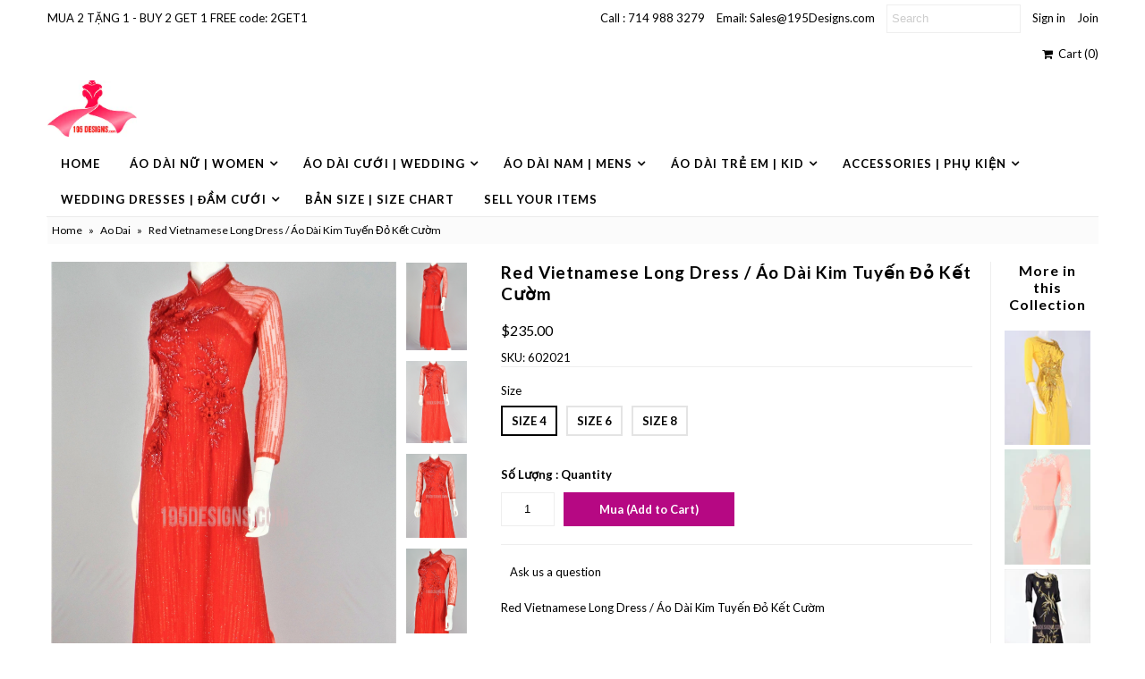

--- FILE ---
content_type: text/html; charset=utf-8
request_url: https://195designs.com/products/red-ao-dai-vietnamese-long-dress-ao-dai-kim-tuy%E1%BA%BFn-d%E1%BB%8F-k%E1%BA%BFt-c%C6%B0%E1%BB%9Dm
body_size: 21760
content:
<!DOCTYPE html>
<!--[if lt IE 7 ]><html class="ie ie6" lang="en"> <![endif]-->
<!--[if IE 7 ]><html class="ie ie7" lang="en"> <![endif]-->
<!--[if IE 8 ]><html class="ie ie8" lang="en"> <![endif]-->
<!--[if (gte IE 9)|!(IE)]><!--><html lang="en"> <!--<![endif]-->
<head>
  <meta charset="utf-8" />
  

<link href='//fonts.googleapis.com/css?family=Alegreya+Sans:300,400,700' rel='stylesheet' type='text/css'>




<link href='//fonts.googleapis.com/css?family=Arvo:400,700' rel='stylesheet' type='text/css'>
  



<link href='//fonts.googleapis.com/css?family=Crimson+Text' rel='stylesheet' type='text/css'>




<link href='//fonts.googleapis.com/css?family=Glegoo' rel='stylesheet' type='text/css'>




<link href='//fonts.googleapis.com/css?family=Hind:300,400,700' rel='stylesheet' type='text/css'>




<link href='//fonts.googleapis.com/css?family=Josefin+Sans:300,400,700' rel='stylesheet' type='text/css'>




<link href='//fonts.googleapis.com/css?family=Karla:400,700' rel='stylesheet' type='text/css'>




<link href='//fonts.googleapis.com/css?family=Lato:300,400,700' rel='stylesheet' type='text/css'>
  



<link href='//fonts.googleapis.com/css?family=Lobster' rel='stylesheet' type='text/css'>
   



<link href='//fonts.googleapis.com/css?family=Lobster+Two:400,700' rel='stylesheet' type='text/css'>
   



<link href='//fonts.googleapis.com/css?family=Montserrat:400,700' rel='stylesheet' type='text/css'>
  



<link href='//fonts.googleapis.com/css?family=Noticia+Text:400,700' rel='stylesheet' type='text/css'>
     



<link href='//fonts.googleapis.com/css?family=Open+Sans:400,300,700' rel='stylesheet' type='text/css'>
  



<link href='//fonts.googleapis.com/css?family=Open+Sans+Condensed:300,700' rel='stylesheet' type='text/css'>




<link href='//fonts.googleapis.com/css?family=Oswald:400,300,700' rel='stylesheet' type='text/css'>




<link href='//fonts.googleapis.com/css?family=Oxygen:300,400,700' rel='stylesheet' type='text/css'>




<link href='//fonts.googleapis.com/css?family=Playfair+Display:400,700' rel='stylesheet' type='text/css'>




<link href='//fonts.googleapis.com/css?family=PT+Sans:400,700' rel='stylesheet' type='text/css'>
    



<link href='//fonts.googleapis.com/css?family=PT+Sans+Narrow:400,700' rel='stylesheet' type='text/css'>
 



<link href='//fonts.googleapis.com/css?family=Questrial' rel='stylesheet' type='text/css'>
   



<link href='//fonts.googleapis.com/css?family=Raleway:400,300,700' rel='stylesheet' type='text/css'>
 



<link href='//fonts.googleapis.com/css?family=Roboto+Slab:300,400,700' rel='stylesheet' type='text/css'>




<link href='//fonts.googleapis.com/css?family=Slabo+27px' rel='stylesheet' type='text/css'>




<link href='//fonts.googleapis.com/css?family=Source+Sans+Pro:300,400,700' rel='stylesheet' type='text/css'>




<link href='//fonts.googleapis.com/css?family=Vollkorn:400,700' rel='stylesheet' type='text/css'>



























  <!-- Meta
================================================== -->
  <title>
    Red Vietnamese Long Dress / Áo Dài Kim Tuyến Đỏ Kết Cườm &ndash; 195 Designs
  </title>
  
  <meta name="description" content="Red Vietnamese Long Dress / Áo Dài Kim Tuyến Đỏ Kết Cườm" />
  
  <link rel="canonical" href="https://195designs.com/products/red-ao-dai-vietnamese-long-dress-ao-dai-kim-tuy%e1%ba%bfn-d%e1%bb%8f-k%e1%ba%bft-c%c6%b0%e1%bb%9dm" />
  

<meta property="og:type" content="product">
<meta property="og:title" content="Red  Vietnamese Long Dress / Áo Dài Kim Tuyến Đỏ Kết Cườm">
<meta property="og:url" content="https://195designs.com/products/red-ao-dai-vietnamese-long-dress-ao-dai-kim-tuy%e1%ba%bfn-d%e1%bb%8f-k%e1%ba%bft-c%c6%b0%e1%bb%9dm">
<meta property="og:description" content="





Red Vietnamese Long Dress / Áo Dài Kim Tuyến Đỏ Kết Cườm


">

<meta property="og:image" content="http://195designs.com/cdn/shop/products/SAM_9945_grande.jpg?v=1743504867">
<meta property="og:image:secure_url" content="https://195designs.com/cdn/shop/products/SAM_9945_grande.jpg?v=1743504867">

<meta property="og:image" content="http://195designs.com/cdn/shop/products/SAM_9940_grande.jpg?v=1743504872">
<meta property="og:image:secure_url" content="https://195designs.com/cdn/shop/products/SAM_9940_grande.jpg?v=1743504872">

<meta property="og:image" content="http://195designs.com/cdn/shop/products/SAM_9943_grande.jpg?v=1743504876">
<meta property="og:image:secure_url" content="https://195designs.com/cdn/shop/products/SAM_9943_grande.jpg?v=1743504876">

<meta property="og:price:amount" content="235.00">
<meta property="og:price:currency" content="USD">

<meta property="og:site_name" content="195 Designs">



<meta name="twitter:card" content="summary">


<meta name="twitter:site" content="@">


<meta name="twitter:title" content="Red  Vietnamese Long Dress / Áo Dài Kim Tuyến Đỏ Kết Cườm">
<meta name="twitter:description" content="





Red Vietnamese Long Dress / Áo Dài Kim Tuyến Đỏ Kết Cườm


">
<meta name="twitter:image" content="https://195designs.com/cdn/shop/products/SAM_9945_large.jpg?v=1743504867">
<meta name="twitter:image:width" content="480">
<meta name="twitter:image:height" content="480">

  <!-- CSS
================================================== -->
  <link href="//195designs.com/cdn/shop/t/14/assets/stylesheet.css?v=141001174680502057251674767163" rel="stylesheet" type="text/css" media="all" />
  <!-- JS
================================================== -->
  <script type="text/javascript" src="//ajax.googleapis.com/ajax/libs/jquery/2.2.4/jquery.min.js"></script>
  <script src="//195designs.com/cdn/shop/t/14/assets/theme.js?v=176498375836665465011517770584" type="text/javascript"></script>
  <script src="//195designs.com/cdn/shopifycloud/storefront/assets/themes_support/option_selection-b017cd28.js" type="text/javascript"></script>
  

  <meta name="viewport" content="width=device-width, initial-scale=1, maximum-scale=1">
  <!-- Favicons
================================================== -->
  
  <link rel="shortcut icon" href="//195designs.com/cdn/shop/files/favicon_32x32.png?v=1613542258" type="image/png" />
  
  
  
  <script>window.performance && window.performance.mark && window.performance.mark('shopify.content_for_header.start');</script><meta id="shopify-digital-wallet" name="shopify-digital-wallet" content="/26123006/digital_wallets/dialog">
<meta name="shopify-checkout-api-token" content="103241c59326d05617da86df2202f0af">
<meta id="in-context-paypal-metadata" data-shop-id="26123006" data-venmo-supported="false" data-environment="production" data-locale="en_US" data-paypal-v4="true" data-currency="USD">
<link rel="alternate" type="application/json+oembed" href="https://195designs.com/products/red-ao-dai-vietnamese-long-dress-ao-dai-kim-tuy%e1%ba%bfn-d%e1%bb%8f-k%e1%ba%bft-c%c6%b0%e1%bb%9dm.oembed">
<script async="async" src="/checkouts/internal/preloads.js?locale=en-US"></script>
<link rel="preconnect" href="https://shop.app" crossorigin="anonymous">
<script async="async" src="https://shop.app/checkouts/internal/preloads.js?locale=en-US&shop_id=26123006" crossorigin="anonymous"></script>
<script id="shopify-features" type="application/json">{"accessToken":"103241c59326d05617da86df2202f0af","betas":["rich-media-storefront-analytics"],"domain":"195designs.com","predictiveSearch":true,"shopId":26123006,"locale":"en"}</script>
<script>var Shopify = Shopify || {};
Shopify.shop = "195designs-com.myshopify.com";
Shopify.locale = "en";
Shopify.currency = {"active":"USD","rate":"1.0"};
Shopify.country = "US";
Shopify.theme = {"name":"195 design wardrobe working 3rd feb","id":9461104681,"schema_name":"Mr Parker","schema_version":"5.3.3","theme_store_id":567,"role":"main"};
Shopify.theme.handle = "null";
Shopify.theme.style = {"id":null,"handle":null};
Shopify.cdnHost = "195designs.com/cdn";
Shopify.routes = Shopify.routes || {};
Shopify.routes.root = "/";</script>
<script type="module">!function(o){(o.Shopify=o.Shopify||{}).modules=!0}(window);</script>
<script>!function(o){function n(){var o=[];function n(){o.push(Array.prototype.slice.apply(arguments))}return n.q=o,n}var t=o.Shopify=o.Shopify||{};t.loadFeatures=n(),t.autoloadFeatures=n()}(window);</script>
<script>
  window.ShopifyPay = window.ShopifyPay || {};
  window.ShopifyPay.apiHost = "shop.app\/pay";
  window.ShopifyPay.redirectState = null;
</script>
<script id="shop-js-analytics" type="application/json">{"pageType":"product"}</script>
<script defer="defer" async type="module" src="//195designs.com/cdn/shopifycloud/shop-js/modules/v2/client.init-shop-cart-sync_BdyHc3Nr.en.esm.js"></script>
<script defer="defer" async type="module" src="//195designs.com/cdn/shopifycloud/shop-js/modules/v2/chunk.common_Daul8nwZ.esm.js"></script>
<script type="module">
  await import("//195designs.com/cdn/shopifycloud/shop-js/modules/v2/client.init-shop-cart-sync_BdyHc3Nr.en.esm.js");
await import("//195designs.com/cdn/shopifycloud/shop-js/modules/v2/chunk.common_Daul8nwZ.esm.js");

  window.Shopify.SignInWithShop?.initShopCartSync?.({"fedCMEnabled":true,"windoidEnabled":true});

</script>
<script>
  window.Shopify = window.Shopify || {};
  if (!window.Shopify.featureAssets) window.Shopify.featureAssets = {};
  window.Shopify.featureAssets['shop-js'] = {"shop-cart-sync":["modules/v2/client.shop-cart-sync_QYOiDySF.en.esm.js","modules/v2/chunk.common_Daul8nwZ.esm.js"],"init-fed-cm":["modules/v2/client.init-fed-cm_DchLp9rc.en.esm.js","modules/v2/chunk.common_Daul8nwZ.esm.js"],"shop-button":["modules/v2/client.shop-button_OV7bAJc5.en.esm.js","modules/v2/chunk.common_Daul8nwZ.esm.js"],"init-windoid":["modules/v2/client.init-windoid_DwxFKQ8e.en.esm.js","modules/v2/chunk.common_Daul8nwZ.esm.js"],"shop-cash-offers":["modules/v2/client.shop-cash-offers_DWtL6Bq3.en.esm.js","modules/v2/chunk.common_Daul8nwZ.esm.js","modules/v2/chunk.modal_CQq8HTM6.esm.js"],"shop-toast-manager":["modules/v2/client.shop-toast-manager_CX9r1SjA.en.esm.js","modules/v2/chunk.common_Daul8nwZ.esm.js"],"init-shop-email-lookup-coordinator":["modules/v2/client.init-shop-email-lookup-coordinator_UhKnw74l.en.esm.js","modules/v2/chunk.common_Daul8nwZ.esm.js"],"pay-button":["modules/v2/client.pay-button_DzxNnLDY.en.esm.js","modules/v2/chunk.common_Daul8nwZ.esm.js"],"avatar":["modules/v2/client.avatar_BTnouDA3.en.esm.js"],"init-shop-cart-sync":["modules/v2/client.init-shop-cart-sync_BdyHc3Nr.en.esm.js","modules/v2/chunk.common_Daul8nwZ.esm.js"],"shop-login-button":["modules/v2/client.shop-login-button_D8B466_1.en.esm.js","modules/v2/chunk.common_Daul8nwZ.esm.js","modules/v2/chunk.modal_CQq8HTM6.esm.js"],"init-customer-accounts-sign-up":["modules/v2/client.init-customer-accounts-sign-up_C8fpPm4i.en.esm.js","modules/v2/client.shop-login-button_D8B466_1.en.esm.js","modules/v2/chunk.common_Daul8nwZ.esm.js","modules/v2/chunk.modal_CQq8HTM6.esm.js"],"init-shop-for-new-customer-accounts":["modules/v2/client.init-shop-for-new-customer-accounts_CVTO0Ztu.en.esm.js","modules/v2/client.shop-login-button_D8B466_1.en.esm.js","modules/v2/chunk.common_Daul8nwZ.esm.js","modules/v2/chunk.modal_CQq8HTM6.esm.js"],"init-customer-accounts":["modules/v2/client.init-customer-accounts_dRgKMfrE.en.esm.js","modules/v2/client.shop-login-button_D8B466_1.en.esm.js","modules/v2/chunk.common_Daul8nwZ.esm.js","modules/v2/chunk.modal_CQq8HTM6.esm.js"],"shop-follow-button":["modules/v2/client.shop-follow-button_CkZpjEct.en.esm.js","modules/v2/chunk.common_Daul8nwZ.esm.js","modules/v2/chunk.modal_CQq8HTM6.esm.js"],"lead-capture":["modules/v2/client.lead-capture_BntHBhfp.en.esm.js","modules/v2/chunk.common_Daul8nwZ.esm.js","modules/v2/chunk.modal_CQq8HTM6.esm.js"],"checkout-modal":["modules/v2/client.checkout-modal_CfxcYbTm.en.esm.js","modules/v2/chunk.common_Daul8nwZ.esm.js","modules/v2/chunk.modal_CQq8HTM6.esm.js"],"shop-login":["modules/v2/client.shop-login_Da4GZ2H6.en.esm.js","modules/v2/chunk.common_Daul8nwZ.esm.js","modules/v2/chunk.modal_CQq8HTM6.esm.js"],"payment-terms":["modules/v2/client.payment-terms_MV4M3zvL.en.esm.js","modules/v2/chunk.common_Daul8nwZ.esm.js","modules/v2/chunk.modal_CQq8HTM6.esm.js"]};
</script>
<script>(function() {
  var isLoaded = false;
  function asyncLoad() {
    if (isLoaded) return;
    isLoaded = true;
    var urls = ["https:\/\/stickyaddtocartbar.azurewebsites.net\/Scripts\/satcb.min.js?v=1\u0026shop=195designs-com.myshopify.com","https:\/\/sp-seller.webkul.com\/js\/seller_profile_tag.js?shop=195designs-com.myshopify.com","https:\/\/seometriks.com\/zoom\/js\/jquery.exenzoom.js?shop=195designs-com.myshopify.com","https:\/\/seometriks.com\/zoom\/js\/exenzoom.php?shop=195designs-com.myshopify.com","https:\/\/sp-seller.webkul.com\/js\/customer_script.js?shop=195designs-com.myshopify.com","https:\/\/cdn.hextom.com\/js\/freeshippingbar.js?shop=195designs-com.myshopify.com"];
    for (var i = 0; i < urls.length; i++) {
      var s = document.createElement('script');
      s.type = 'text/javascript';
      s.async = true;
      s.src = urls[i];
      var x = document.getElementsByTagName('script')[0];
      x.parentNode.insertBefore(s, x);
    }
  };
  if(window.attachEvent) {
    window.attachEvent('onload', asyncLoad);
  } else {
    window.addEventListener('load', asyncLoad, false);
  }
})();</script>
<script id="__st">var __st={"a":26123006,"offset":-28800,"reqid":"ecc67064-927d-4c86-8389-36cfe7f18062-1768954743","pageurl":"195designs.com\/products\/red-ao-dai-vietnamese-long-dress-ao-dai-kim-tuy%E1%BA%BFn-d%E1%BB%8F-k%E1%BA%BFt-c%C6%B0%E1%BB%9Dm","u":"9317485d8062","p":"product","rtyp":"product","rid":6617898778695};</script>
<script>window.ShopifyPaypalV4VisibilityTracking = true;</script>
<script id="captcha-bootstrap">!function(){'use strict';const t='contact',e='account',n='new_comment',o=[[t,t],['blogs',n],['comments',n],[t,'customer']],c=[[e,'customer_login'],[e,'guest_login'],[e,'recover_customer_password'],[e,'create_customer']],r=t=>t.map((([t,e])=>`form[action*='/${t}']:not([data-nocaptcha='true']) input[name='form_type'][value='${e}']`)).join(','),a=t=>()=>t?[...document.querySelectorAll(t)].map((t=>t.form)):[];function s(){const t=[...o],e=r(t);return a(e)}const i='password',u='form_key',d=['recaptcha-v3-token','g-recaptcha-response','h-captcha-response',i],f=()=>{try{return window.sessionStorage}catch{return}},m='__shopify_v',_=t=>t.elements[u];function p(t,e,n=!1){try{const o=window.sessionStorage,c=JSON.parse(o.getItem(e)),{data:r}=function(t){const{data:e,action:n}=t;return t[m]||n?{data:e,action:n}:{data:t,action:n}}(c);for(const[e,n]of Object.entries(r))t.elements[e]&&(t.elements[e].value=n);n&&o.removeItem(e)}catch(o){console.error('form repopulation failed',{error:o})}}const l='form_type',E='cptcha';function T(t){t.dataset[E]=!0}const w=window,h=w.document,L='Shopify',v='ce_forms',y='captcha';let A=!1;((t,e)=>{const n=(g='f06e6c50-85a8-45c8-87d0-21a2b65856fe',I='https://cdn.shopify.com/shopifycloud/storefront-forms-hcaptcha/ce_storefront_forms_captcha_hcaptcha.v1.5.2.iife.js',D={infoText:'Protected by hCaptcha',privacyText:'Privacy',termsText:'Terms'},(t,e,n)=>{const o=w[L][v],c=o.bindForm;if(c)return c(t,g,e,D).then(n);var r;o.q.push([[t,g,e,D],n]),r=I,A||(h.body.append(Object.assign(h.createElement('script'),{id:'captcha-provider',async:!0,src:r})),A=!0)});var g,I,D;w[L]=w[L]||{},w[L][v]=w[L][v]||{},w[L][v].q=[],w[L][y]=w[L][y]||{},w[L][y].protect=function(t,e){n(t,void 0,e),T(t)},Object.freeze(w[L][y]),function(t,e,n,w,h,L){const[v,y,A,g]=function(t,e,n){const i=e?o:[],u=t?c:[],d=[...i,...u],f=r(d),m=r(i),_=r(d.filter((([t,e])=>n.includes(e))));return[a(f),a(m),a(_),s()]}(w,h,L),I=t=>{const e=t.target;return e instanceof HTMLFormElement?e:e&&e.form},D=t=>v().includes(t);t.addEventListener('submit',(t=>{const e=I(t);if(!e)return;const n=D(e)&&!e.dataset.hcaptchaBound&&!e.dataset.recaptchaBound,o=_(e),c=g().includes(e)&&(!o||!o.value);(n||c)&&t.preventDefault(),c&&!n&&(function(t){try{if(!f())return;!function(t){const e=f();if(!e)return;const n=_(t);if(!n)return;const o=n.value;o&&e.removeItem(o)}(t);const e=Array.from(Array(32),(()=>Math.random().toString(36)[2])).join('');!function(t,e){_(t)||t.append(Object.assign(document.createElement('input'),{type:'hidden',name:u})),t.elements[u].value=e}(t,e),function(t,e){const n=f();if(!n)return;const o=[...t.querySelectorAll(`input[type='${i}']`)].map((({name:t})=>t)),c=[...d,...o],r={};for(const[a,s]of new FormData(t).entries())c.includes(a)||(r[a]=s);n.setItem(e,JSON.stringify({[m]:1,action:t.action,data:r}))}(t,e)}catch(e){console.error('failed to persist form',e)}}(e),e.submit())}));const S=(t,e)=>{t&&!t.dataset[E]&&(n(t,e.some((e=>e===t))),T(t))};for(const o of['focusin','change'])t.addEventListener(o,(t=>{const e=I(t);D(e)&&S(e,y())}));const B=e.get('form_key'),M=e.get(l),P=B&&M;t.addEventListener('DOMContentLoaded',(()=>{const t=y();if(P)for(const e of t)e.elements[l].value===M&&p(e,B);[...new Set([...A(),...v().filter((t=>'true'===t.dataset.shopifyCaptcha))])].forEach((e=>S(e,t)))}))}(h,new URLSearchParams(w.location.search),n,t,e,['guest_login'])})(!0,!0)}();</script>
<script integrity="sha256-4kQ18oKyAcykRKYeNunJcIwy7WH5gtpwJnB7kiuLZ1E=" data-source-attribution="shopify.loadfeatures" defer="defer" src="//195designs.com/cdn/shopifycloud/storefront/assets/storefront/load_feature-a0a9edcb.js" crossorigin="anonymous"></script>
<script crossorigin="anonymous" defer="defer" src="//195designs.com/cdn/shopifycloud/storefront/assets/shopify_pay/storefront-65b4c6d7.js?v=20250812"></script>
<script data-source-attribution="shopify.dynamic_checkout.dynamic.init">var Shopify=Shopify||{};Shopify.PaymentButton=Shopify.PaymentButton||{isStorefrontPortableWallets:!0,init:function(){window.Shopify.PaymentButton.init=function(){};var t=document.createElement("script");t.src="https://195designs.com/cdn/shopifycloud/portable-wallets/latest/portable-wallets.en.js",t.type="module",document.head.appendChild(t)}};
</script>
<script data-source-attribution="shopify.dynamic_checkout.buyer_consent">
  function portableWalletsHideBuyerConsent(e){var t=document.getElementById("shopify-buyer-consent"),n=document.getElementById("shopify-subscription-policy-button");t&&n&&(t.classList.add("hidden"),t.setAttribute("aria-hidden","true"),n.removeEventListener("click",e))}function portableWalletsShowBuyerConsent(e){var t=document.getElementById("shopify-buyer-consent"),n=document.getElementById("shopify-subscription-policy-button");t&&n&&(t.classList.remove("hidden"),t.removeAttribute("aria-hidden"),n.addEventListener("click",e))}window.Shopify?.PaymentButton&&(window.Shopify.PaymentButton.hideBuyerConsent=portableWalletsHideBuyerConsent,window.Shopify.PaymentButton.showBuyerConsent=portableWalletsShowBuyerConsent);
</script>
<script data-source-attribution="shopify.dynamic_checkout.cart.bootstrap">document.addEventListener("DOMContentLoaded",(function(){function t(){return document.querySelector("shopify-accelerated-checkout-cart, shopify-accelerated-checkout")}if(t())Shopify.PaymentButton.init();else{new MutationObserver((function(e,n){t()&&(Shopify.PaymentButton.init(),n.disconnect())})).observe(document.body,{childList:!0,subtree:!0})}}));
</script>
<link id="shopify-accelerated-checkout-styles" rel="stylesheet" media="screen" href="https://195designs.com/cdn/shopifycloud/portable-wallets/latest/accelerated-checkout-backwards-compat.css" crossorigin="anonymous">
<style id="shopify-accelerated-checkout-cart">
        #shopify-buyer-consent {
  margin-top: 1em;
  display: inline-block;
  width: 100%;
}

#shopify-buyer-consent.hidden {
  display: none;
}

#shopify-subscription-policy-button {
  background: none;
  border: none;
  padding: 0;
  text-decoration: underline;
  font-size: inherit;
  cursor: pointer;
}

#shopify-subscription-policy-button::before {
  box-shadow: none;
}

      </style>

<script>window.performance && window.performance.mark && window.performance.mark('shopify.content_for_header.end');</script>
  
  <script type="text/javascript">
    $(window).load(function() {  
      $('.collection-image').matchHeight();
    });
  </script>
  
<link href="https://monorail-edge.shopifysvc.com" rel="dns-prefetch">
<script>(function(){if ("sendBeacon" in navigator && "performance" in window) {try {var session_token_from_headers = performance.getEntriesByType('navigation')[0].serverTiming.find(x => x.name == '_s').description;} catch {var session_token_from_headers = undefined;}var session_cookie_matches = document.cookie.match(/_shopify_s=([^;]*)/);var session_token_from_cookie = session_cookie_matches && session_cookie_matches.length === 2 ? session_cookie_matches[1] : "";var session_token = session_token_from_headers || session_token_from_cookie || "";function handle_abandonment_event(e) {var entries = performance.getEntries().filter(function(entry) {return /monorail-edge.shopifysvc.com/.test(entry.name);});if (!window.abandonment_tracked && entries.length === 0) {window.abandonment_tracked = true;var currentMs = Date.now();var navigation_start = performance.timing.navigationStart;var payload = {shop_id: 26123006,url: window.location.href,navigation_start,duration: currentMs - navigation_start,session_token,page_type: "product"};window.navigator.sendBeacon("https://monorail-edge.shopifysvc.com/v1/produce", JSON.stringify({schema_id: "online_store_buyer_site_abandonment/1.1",payload: payload,metadata: {event_created_at_ms: currentMs,event_sent_at_ms: currentMs}}));}}window.addEventListener('pagehide', handle_abandonment_event);}}());</script>
<script id="web-pixels-manager-setup">(function e(e,d,r,n,o){if(void 0===o&&(o={}),!Boolean(null===(a=null===(i=window.Shopify)||void 0===i?void 0:i.analytics)||void 0===a?void 0:a.replayQueue)){var i,a;window.Shopify=window.Shopify||{};var t=window.Shopify;t.analytics=t.analytics||{};var s=t.analytics;s.replayQueue=[],s.publish=function(e,d,r){return s.replayQueue.push([e,d,r]),!0};try{self.performance.mark("wpm:start")}catch(e){}var l=function(){var e={modern:/Edge?\/(1{2}[4-9]|1[2-9]\d|[2-9]\d{2}|\d{4,})\.\d+(\.\d+|)|Firefox\/(1{2}[4-9]|1[2-9]\d|[2-9]\d{2}|\d{4,})\.\d+(\.\d+|)|Chrom(ium|e)\/(9{2}|\d{3,})\.\d+(\.\d+|)|(Maci|X1{2}).+ Version\/(15\.\d+|(1[6-9]|[2-9]\d|\d{3,})\.\d+)([,.]\d+|)( \(\w+\)|)( Mobile\/\w+|) Safari\/|Chrome.+OPR\/(9{2}|\d{3,})\.\d+\.\d+|(CPU[ +]OS|iPhone[ +]OS|CPU[ +]iPhone|CPU IPhone OS|CPU iPad OS)[ +]+(15[._]\d+|(1[6-9]|[2-9]\d|\d{3,})[._]\d+)([._]\d+|)|Android:?[ /-](13[3-9]|1[4-9]\d|[2-9]\d{2}|\d{4,})(\.\d+|)(\.\d+|)|Android.+Firefox\/(13[5-9]|1[4-9]\d|[2-9]\d{2}|\d{4,})\.\d+(\.\d+|)|Android.+Chrom(ium|e)\/(13[3-9]|1[4-9]\d|[2-9]\d{2}|\d{4,})\.\d+(\.\d+|)|SamsungBrowser\/([2-9]\d|\d{3,})\.\d+/,legacy:/Edge?\/(1[6-9]|[2-9]\d|\d{3,})\.\d+(\.\d+|)|Firefox\/(5[4-9]|[6-9]\d|\d{3,})\.\d+(\.\d+|)|Chrom(ium|e)\/(5[1-9]|[6-9]\d|\d{3,})\.\d+(\.\d+|)([\d.]+$|.*Safari\/(?![\d.]+ Edge\/[\d.]+$))|(Maci|X1{2}).+ Version\/(10\.\d+|(1[1-9]|[2-9]\d|\d{3,})\.\d+)([,.]\d+|)( \(\w+\)|)( Mobile\/\w+|) Safari\/|Chrome.+OPR\/(3[89]|[4-9]\d|\d{3,})\.\d+\.\d+|(CPU[ +]OS|iPhone[ +]OS|CPU[ +]iPhone|CPU IPhone OS|CPU iPad OS)[ +]+(10[._]\d+|(1[1-9]|[2-9]\d|\d{3,})[._]\d+)([._]\d+|)|Android:?[ /-](13[3-9]|1[4-9]\d|[2-9]\d{2}|\d{4,})(\.\d+|)(\.\d+|)|Mobile Safari.+OPR\/([89]\d|\d{3,})\.\d+\.\d+|Android.+Firefox\/(13[5-9]|1[4-9]\d|[2-9]\d{2}|\d{4,})\.\d+(\.\d+|)|Android.+Chrom(ium|e)\/(13[3-9]|1[4-9]\d|[2-9]\d{2}|\d{4,})\.\d+(\.\d+|)|Android.+(UC? ?Browser|UCWEB|U3)[ /]?(15\.([5-9]|\d{2,})|(1[6-9]|[2-9]\d|\d{3,})\.\d+)\.\d+|SamsungBrowser\/(5\.\d+|([6-9]|\d{2,})\.\d+)|Android.+MQ{2}Browser\/(14(\.(9|\d{2,})|)|(1[5-9]|[2-9]\d|\d{3,})(\.\d+|))(\.\d+|)|K[Aa][Ii]OS\/(3\.\d+|([4-9]|\d{2,})\.\d+)(\.\d+|)/},d=e.modern,r=e.legacy,n=navigator.userAgent;return n.match(d)?"modern":n.match(r)?"legacy":"unknown"}(),u="modern"===l?"modern":"legacy",c=(null!=n?n:{modern:"",legacy:""})[u],f=function(e){return[e.baseUrl,"/wpm","/b",e.hashVersion,"modern"===e.buildTarget?"m":"l",".js"].join("")}({baseUrl:d,hashVersion:r,buildTarget:u}),m=function(e){var d=e.version,r=e.bundleTarget,n=e.surface,o=e.pageUrl,i=e.monorailEndpoint;return{emit:function(e){var a=e.status,t=e.errorMsg,s=(new Date).getTime(),l=JSON.stringify({metadata:{event_sent_at_ms:s},events:[{schema_id:"web_pixels_manager_load/3.1",payload:{version:d,bundle_target:r,page_url:o,status:a,surface:n,error_msg:t},metadata:{event_created_at_ms:s}}]});if(!i)return console&&console.warn&&console.warn("[Web Pixels Manager] No Monorail endpoint provided, skipping logging."),!1;try{return self.navigator.sendBeacon.bind(self.navigator)(i,l)}catch(e){}var u=new XMLHttpRequest;try{return u.open("POST",i,!0),u.setRequestHeader("Content-Type","text/plain"),u.send(l),!0}catch(e){return console&&console.warn&&console.warn("[Web Pixels Manager] Got an unhandled error while logging to Monorail."),!1}}}}({version:r,bundleTarget:l,surface:e.surface,pageUrl:self.location.href,monorailEndpoint:e.monorailEndpoint});try{o.browserTarget=l,function(e){var d=e.src,r=e.async,n=void 0===r||r,o=e.onload,i=e.onerror,a=e.sri,t=e.scriptDataAttributes,s=void 0===t?{}:t,l=document.createElement("script"),u=document.querySelector("head"),c=document.querySelector("body");if(l.async=n,l.src=d,a&&(l.integrity=a,l.crossOrigin="anonymous"),s)for(var f in s)if(Object.prototype.hasOwnProperty.call(s,f))try{l.dataset[f]=s[f]}catch(e){}if(o&&l.addEventListener("load",o),i&&l.addEventListener("error",i),u)u.appendChild(l);else{if(!c)throw new Error("Did not find a head or body element to append the script");c.appendChild(l)}}({src:f,async:!0,onload:function(){if(!function(){var e,d;return Boolean(null===(d=null===(e=window.Shopify)||void 0===e?void 0:e.analytics)||void 0===d?void 0:d.initialized)}()){var d=window.webPixelsManager.init(e)||void 0;if(d){var r=window.Shopify.analytics;r.replayQueue.forEach((function(e){var r=e[0],n=e[1],o=e[2];d.publishCustomEvent(r,n,o)})),r.replayQueue=[],r.publish=d.publishCustomEvent,r.visitor=d.visitor,r.initialized=!0}}},onerror:function(){return m.emit({status:"failed",errorMsg:"".concat(f," has failed to load")})},sri:function(e){var d=/^sha384-[A-Za-z0-9+/=]+$/;return"string"==typeof e&&d.test(e)}(c)?c:"",scriptDataAttributes:o}),m.emit({status:"loading"})}catch(e){m.emit({status:"failed",errorMsg:(null==e?void 0:e.message)||"Unknown error"})}}})({shopId: 26123006,storefrontBaseUrl: "https://195designs.com",extensionsBaseUrl: "https://extensions.shopifycdn.com/cdn/shopifycloud/web-pixels-manager",monorailEndpoint: "https://monorail-edge.shopifysvc.com/unstable/produce_batch",surface: "storefront-renderer",enabledBetaFlags: ["2dca8a86"],webPixelsConfigList: [{"id":"112689223","configuration":"{\"pixel_id\":\"1155528096214387\",\"pixel_type\":\"facebook_pixel\"}","eventPayloadVersion":"v1","runtimeContext":"OPEN","scriptVersion":"ca16bc87fe92b6042fbaa3acc2fbdaa6","type":"APP","apiClientId":2329312,"privacyPurposes":["ANALYTICS","MARKETING","SALE_OF_DATA"],"dataSharingAdjustments":{"protectedCustomerApprovalScopes":["read_customer_address","read_customer_email","read_customer_name","read_customer_personal_data","read_customer_phone"]}},{"id":"33554503","configuration":"{\"tagID\":\"2617362672629\"}","eventPayloadVersion":"v1","runtimeContext":"STRICT","scriptVersion":"18031546ee651571ed29edbe71a3550b","type":"APP","apiClientId":3009811,"privacyPurposes":["ANALYTICS","MARKETING","SALE_OF_DATA"],"dataSharingAdjustments":{"protectedCustomerApprovalScopes":["read_customer_address","read_customer_email","read_customer_name","read_customer_personal_data","read_customer_phone"]}},{"id":"shopify-app-pixel","configuration":"{}","eventPayloadVersion":"v1","runtimeContext":"STRICT","scriptVersion":"0450","apiClientId":"shopify-pixel","type":"APP","privacyPurposes":["ANALYTICS","MARKETING"]},{"id":"shopify-custom-pixel","eventPayloadVersion":"v1","runtimeContext":"LAX","scriptVersion":"0450","apiClientId":"shopify-pixel","type":"CUSTOM","privacyPurposes":["ANALYTICS","MARKETING"]}],isMerchantRequest: false,initData: {"shop":{"name":"195 Designs","paymentSettings":{"currencyCode":"USD"},"myshopifyDomain":"195designs-com.myshopify.com","countryCode":"US","storefrontUrl":"https:\/\/195designs.com"},"customer":null,"cart":null,"checkout":null,"productVariants":[{"price":{"amount":235.0,"currencyCode":"USD"},"product":{"title":"Red  Vietnamese Long Dress \/ Áo Dài Kim Tuyến Đỏ Kết Cườm","vendor":"195Designs","id":"6617898778695","untranslatedTitle":"Red  Vietnamese Long Dress \/ Áo Dài Kim Tuyến Đỏ Kết Cườm","url":"\/products\/red-ao-dai-vietnamese-long-dress-ao-dai-kim-tuy%E1%BA%BFn-d%E1%BB%8F-k%E1%BA%BFt-c%C6%B0%E1%BB%9Dm","type":"Ao Dai"},"id":"39560718876743","image":{"src":"\/\/195designs.com\/cdn\/shop\/products\/SAM_9945.jpg?v=1743504867"},"sku":"602021","title":"Size 4","untranslatedTitle":"Size 4"},{"price":{"amount":235.0,"currencyCode":"USD"},"product":{"title":"Red  Vietnamese Long Dress \/ Áo Dài Kim Tuyến Đỏ Kết Cườm","vendor":"195Designs","id":"6617898778695","untranslatedTitle":"Red  Vietnamese Long Dress \/ Áo Dài Kim Tuyến Đỏ Kết Cườm","url":"\/products\/red-ao-dai-vietnamese-long-dress-ao-dai-kim-tuy%E1%BA%BFn-d%E1%BB%8F-k%E1%BA%BFt-c%C6%B0%E1%BB%9Dm","type":"Ao Dai"},"id":"39560718942279","image":{"src":"\/\/195designs.com\/cdn\/shop\/products\/SAM_9945.jpg?v=1743504867"},"sku":"602021","title":"Size 6","untranslatedTitle":"Size 6"},{"price":{"amount":235.0,"currencyCode":"USD"},"product":{"title":"Red  Vietnamese Long Dress \/ Áo Dài Kim Tuyến Đỏ Kết Cườm","vendor":"195Designs","id":"6617898778695","untranslatedTitle":"Red  Vietnamese Long Dress \/ Áo Dài Kim Tuyến Đỏ Kết Cườm","url":"\/products\/red-ao-dai-vietnamese-long-dress-ao-dai-kim-tuy%E1%BA%BFn-d%E1%BB%8F-k%E1%BA%BFt-c%C6%B0%E1%BB%9Dm","type":"Ao Dai"},"id":"39560727756871","image":{"src":"\/\/195designs.com\/cdn\/shop\/products\/SAM_9945.jpg?v=1743504867"},"sku":"602021","title":"Size 8","untranslatedTitle":"Size 8"}],"purchasingCompany":null},},"https://195designs.com/cdn","fcfee988w5aeb613cpc8e4bc33m6693e112",{"modern":"","legacy":""},{"shopId":"26123006","storefrontBaseUrl":"https:\/\/195designs.com","extensionBaseUrl":"https:\/\/extensions.shopifycdn.com\/cdn\/shopifycloud\/web-pixels-manager","surface":"storefront-renderer","enabledBetaFlags":"[\"2dca8a86\"]","isMerchantRequest":"false","hashVersion":"fcfee988w5aeb613cpc8e4bc33m6693e112","publish":"custom","events":"[[\"page_viewed\",{}],[\"product_viewed\",{\"productVariant\":{\"price\":{\"amount\":235.0,\"currencyCode\":\"USD\"},\"product\":{\"title\":\"Red  Vietnamese Long Dress \/ Áo Dài Kim Tuyến Đỏ Kết Cườm\",\"vendor\":\"195Designs\",\"id\":\"6617898778695\",\"untranslatedTitle\":\"Red  Vietnamese Long Dress \/ Áo Dài Kim Tuyến Đỏ Kết Cườm\",\"url\":\"\/products\/red-ao-dai-vietnamese-long-dress-ao-dai-kim-tuy%E1%BA%BFn-d%E1%BB%8F-k%E1%BA%BFt-c%C6%B0%E1%BB%9Dm\",\"type\":\"Ao Dai\"},\"id\":\"39560718876743\",\"image\":{\"src\":\"\/\/195designs.com\/cdn\/shop\/products\/SAM_9945.jpg?v=1743504867\"},\"sku\":\"602021\",\"title\":\"Size 4\",\"untranslatedTitle\":\"Size 4\"}}]]"});</script><script>
  window.ShopifyAnalytics = window.ShopifyAnalytics || {};
  window.ShopifyAnalytics.meta = window.ShopifyAnalytics.meta || {};
  window.ShopifyAnalytics.meta.currency = 'USD';
  var meta = {"product":{"id":6617898778695,"gid":"gid:\/\/shopify\/Product\/6617898778695","vendor":"195Designs","type":"Ao Dai","handle":"red-ao-dai-vietnamese-long-dress-ao-dai-kim-tuyến-dỏ-kết-cườm","variants":[{"id":39560718876743,"price":23500,"name":"Red  Vietnamese Long Dress \/ Áo Dài Kim Tuyến Đỏ Kết Cườm - Size 4","public_title":"Size 4","sku":"602021"},{"id":39560718942279,"price":23500,"name":"Red  Vietnamese Long Dress \/ Áo Dài Kim Tuyến Đỏ Kết Cườm - Size 6","public_title":"Size 6","sku":"602021"},{"id":39560727756871,"price":23500,"name":"Red  Vietnamese Long Dress \/ Áo Dài Kim Tuyến Đỏ Kết Cườm - Size 8","public_title":"Size 8","sku":"602021"}],"remote":false},"page":{"pageType":"product","resourceType":"product","resourceId":6617898778695,"requestId":"ecc67064-927d-4c86-8389-36cfe7f18062-1768954743"}};
  for (var attr in meta) {
    window.ShopifyAnalytics.meta[attr] = meta[attr];
  }
</script>
<script class="analytics">
  (function () {
    var customDocumentWrite = function(content) {
      var jquery = null;

      if (window.jQuery) {
        jquery = window.jQuery;
      } else if (window.Checkout && window.Checkout.$) {
        jquery = window.Checkout.$;
      }

      if (jquery) {
        jquery('body').append(content);
      }
    };

    var hasLoggedConversion = function(token) {
      if (token) {
        return document.cookie.indexOf('loggedConversion=' + token) !== -1;
      }
      return false;
    }

    var setCookieIfConversion = function(token) {
      if (token) {
        var twoMonthsFromNow = new Date(Date.now());
        twoMonthsFromNow.setMonth(twoMonthsFromNow.getMonth() + 2);

        document.cookie = 'loggedConversion=' + token + '; expires=' + twoMonthsFromNow;
      }
    }

    var trekkie = window.ShopifyAnalytics.lib = window.trekkie = window.trekkie || [];
    if (trekkie.integrations) {
      return;
    }
    trekkie.methods = [
      'identify',
      'page',
      'ready',
      'track',
      'trackForm',
      'trackLink'
    ];
    trekkie.factory = function(method) {
      return function() {
        var args = Array.prototype.slice.call(arguments);
        args.unshift(method);
        trekkie.push(args);
        return trekkie;
      };
    };
    for (var i = 0; i < trekkie.methods.length; i++) {
      var key = trekkie.methods[i];
      trekkie[key] = trekkie.factory(key);
    }
    trekkie.load = function(config) {
      trekkie.config = config || {};
      trekkie.config.initialDocumentCookie = document.cookie;
      var first = document.getElementsByTagName('script')[0];
      var script = document.createElement('script');
      script.type = 'text/javascript';
      script.onerror = function(e) {
        var scriptFallback = document.createElement('script');
        scriptFallback.type = 'text/javascript';
        scriptFallback.onerror = function(error) {
                var Monorail = {
      produce: function produce(monorailDomain, schemaId, payload) {
        var currentMs = new Date().getTime();
        var event = {
          schema_id: schemaId,
          payload: payload,
          metadata: {
            event_created_at_ms: currentMs,
            event_sent_at_ms: currentMs
          }
        };
        return Monorail.sendRequest("https://" + monorailDomain + "/v1/produce", JSON.stringify(event));
      },
      sendRequest: function sendRequest(endpointUrl, payload) {
        // Try the sendBeacon API
        if (window && window.navigator && typeof window.navigator.sendBeacon === 'function' && typeof window.Blob === 'function' && !Monorail.isIos12()) {
          var blobData = new window.Blob([payload], {
            type: 'text/plain'
          });

          if (window.navigator.sendBeacon(endpointUrl, blobData)) {
            return true;
          } // sendBeacon was not successful

        } // XHR beacon

        var xhr = new XMLHttpRequest();

        try {
          xhr.open('POST', endpointUrl);
          xhr.setRequestHeader('Content-Type', 'text/plain');
          xhr.send(payload);
        } catch (e) {
          console.log(e);
        }

        return false;
      },
      isIos12: function isIos12() {
        return window.navigator.userAgent.lastIndexOf('iPhone; CPU iPhone OS 12_') !== -1 || window.navigator.userAgent.lastIndexOf('iPad; CPU OS 12_') !== -1;
      }
    };
    Monorail.produce('monorail-edge.shopifysvc.com',
      'trekkie_storefront_load_errors/1.1',
      {shop_id: 26123006,
      theme_id: 9461104681,
      app_name: "storefront",
      context_url: window.location.href,
      source_url: "//195designs.com/cdn/s/trekkie.storefront.cd680fe47e6c39ca5d5df5f0a32d569bc48c0f27.min.js"});

        };
        scriptFallback.async = true;
        scriptFallback.src = '//195designs.com/cdn/s/trekkie.storefront.cd680fe47e6c39ca5d5df5f0a32d569bc48c0f27.min.js';
        first.parentNode.insertBefore(scriptFallback, first);
      };
      script.async = true;
      script.src = '//195designs.com/cdn/s/trekkie.storefront.cd680fe47e6c39ca5d5df5f0a32d569bc48c0f27.min.js';
      first.parentNode.insertBefore(script, first);
    };
    trekkie.load(
      {"Trekkie":{"appName":"storefront","development":false,"defaultAttributes":{"shopId":26123006,"isMerchantRequest":null,"themeId":9461104681,"themeCityHash":"11254860261667260621","contentLanguage":"en","currency":"USD","eventMetadataId":"205d8283-b909-4f83-a3bd-a698b7e90f92"},"isServerSideCookieWritingEnabled":true,"monorailRegion":"shop_domain","enabledBetaFlags":["65f19447"]},"Session Attribution":{},"S2S":{"facebookCapiEnabled":true,"source":"trekkie-storefront-renderer","apiClientId":580111}}
    );

    var loaded = false;
    trekkie.ready(function() {
      if (loaded) return;
      loaded = true;

      window.ShopifyAnalytics.lib = window.trekkie;

      var originalDocumentWrite = document.write;
      document.write = customDocumentWrite;
      try { window.ShopifyAnalytics.merchantGoogleAnalytics.call(this); } catch(error) {};
      document.write = originalDocumentWrite;

      window.ShopifyAnalytics.lib.page(null,{"pageType":"product","resourceType":"product","resourceId":6617898778695,"requestId":"ecc67064-927d-4c86-8389-36cfe7f18062-1768954743","shopifyEmitted":true});

      var match = window.location.pathname.match(/checkouts\/(.+)\/(thank_you|post_purchase)/)
      var token = match? match[1]: undefined;
      if (!hasLoggedConversion(token)) {
        setCookieIfConversion(token);
        window.ShopifyAnalytics.lib.track("Viewed Product",{"currency":"USD","variantId":39560718876743,"productId":6617898778695,"productGid":"gid:\/\/shopify\/Product\/6617898778695","name":"Red  Vietnamese Long Dress \/ Áo Dài Kim Tuyến Đỏ Kết Cườm - Size 4","price":"235.00","sku":"602021","brand":"195Designs","variant":"Size 4","category":"Ao Dai","nonInteraction":true,"remote":false},undefined,undefined,{"shopifyEmitted":true});
      window.ShopifyAnalytics.lib.track("monorail:\/\/trekkie_storefront_viewed_product\/1.1",{"currency":"USD","variantId":39560718876743,"productId":6617898778695,"productGid":"gid:\/\/shopify\/Product\/6617898778695","name":"Red  Vietnamese Long Dress \/ Áo Dài Kim Tuyến Đỏ Kết Cườm - Size 4","price":"235.00","sku":"602021","brand":"195Designs","variant":"Size 4","category":"Ao Dai","nonInteraction":true,"remote":false,"referer":"https:\/\/195designs.com\/products\/red-ao-dai-vietnamese-long-dress-ao-dai-kim-tuy%E1%BA%BFn-d%E1%BB%8F-k%E1%BA%BFt-c%C6%B0%E1%BB%9Dm"});
      }
    });


        var eventsListenerScript = document.createElement('script');
        eventsListenerScript.async = true;
        eventsListenerScript.src = "//195designs.com/cdn/shopifycloud/storefront/assets/shop_events_listener-3da45d37.js";
        document.getElementsByTagName('head')[0].appendChild(eventsListenerScript);

})();</script>
<script
  defer
  src="https://195designs.com/cdn/shopifycloud/perf-kit/shopify-perf-kit-3.0.4.min.js"
  data-application="storefront-renderer"
  data-shop-id="26123006"
  data-render-region="gcp-us-central1"
  data-page-type="product"
  data-theme-instance-id="9461104681"
  data-theme-name="Mr Parker"
  data-theme-version="5.3.3"
  data-monorail-region="shop_domain"
  data-resource-timing-sampling-rate="10"
  data-shs="true"
  data-shs-beacon="true"
  data-shs-export-with-fetch="true"
  data-shs-logs-sample-rate="1"
  data-shs-beacon-endpoint="https://195designs.com/api/collect"
></script>
</head>

<body class="gridlock shifter shifter-left product">
  <div id="shopify-section-mobile-navigation" class="shopify-section"><nav class="shifter-navigation" data-section-id="mobile-navigation" data-section-type="mobile-navigation">
  <div class="search">
    <form action="/search" method="get">
      <input type="text" name="q" id="q" placeholder="Search" />
    </form>
  </div>

  <ul id="accordion">
  
  
  <li><a href="/">Home</a></li>
  
  
  
  <li class="accordion-toggle" aria-haspopup="true" aria-expanded="false"><a href="/collections/ao-dai">Áo Dài Nữ | Women</a></li>
  <div class="accordion-content">
    <ul class="sub">
      
      
      <li><a href="/collections/ao-dai-event-d%E1%BA%A1-h%E1%BB%99i">Áo Dài Dạ Hội | Event </a></li>
      
      
      
      <li><a href="/collections/mother-of-the-bride-ao-dai-ba-sui">Áo Dài Kết Đá Pha Lê | Crystal </a></li>
      
      
      
      <li><a href="/collections/ao-dai-g%E1%BA%A5m-embroiled">Áo Dài Gấm | Brocade</a></li>
      
      
      
      <li><a href="/collections/ao-dai-in-hoa-print-flower">Áo Dài  In Hoa | Print Flower</a></li>
      
      
      
      <li><a href="/collections/ao-dai-co-ba-miss-sai-gon-60s">Áo Dài Cô Ba | Miss Sai Gon 60&#39;s</a></li>
      
      
      
      <li><a href="/collections/ao-dai-modern-cach-tan">Áo Dài Cách Tân | Modern </a></li>
      
      
      
      <li><a href="/collections/white-ao-dai-tr%E1%BA%AFng">Ao Dai Trắng | White </a></li>
      
      
      
      <li><a href="/collections/ao-dai-event-d%E1%BA%A1-h%E1%BB%99i-1">Áo Dài Tết | New Year </a></li>
      
      
      
      <li><a href="/collections/ao-dai">Tất Cả Áo Dài | View All </a></li>
      
      
      
      <li><a href="/collections/ao-dai-tr%C6%A1n-plain-color-ao-dai"> Áo Dài Trơn | Plain Color Ao Dai</a></li>
      
      
    </ul>
  </div>
  
  
  
  <li class="accordion-toggle" aria-haspopup="true" aria-expanded="false"><a href="/collections/ao-dai-wedding-dam-c%C6%B0%E1%BB%9Bi-1">Áo Dài Cưới | Wedding</a></li>
  <div class="accordion-content">
    <ul class="sub">
      
      
      <div class="accordion-toggle2" aria-haspopup="true" aria-expanded="false"><a href="/collections/bride-co-dau">Áo Dài Cô Dâu | Bridal Ao Dai </a></div>
      <div class="accordion-content2">
        <ul class="sub">
          
          <li><a href="/collections/ao-dai-d%E1%BB%8F-red">Áo Dài Cưới Đỏ | Red Ao Dai Wedding</a></li>
          
          <li><a href="/collections/ao-dai-c%C6%B0%E1%BB%9Bi-h%E1%BB%93ng-pink-wedding">Áo Dài Cưới Hồng | Pink Ao Dai Wedding</a></li>
          
          <li><a href="/collections/ao-dai-c%C6%B0%E1%BB%9Bi-vang-gold-ao-dai-wedding">Áo Dài Cưới Vàng | Gold Ao Dai Wedding</a></li>
          
          <li><a href="/collections/ao-dai-c%C6%B0%E1%BB%9Bi-tr%E1%BA%AFng-white-ao-dai-wedding">Áo Dài Cưới Trắng | White Ao Dai Wedding</a></li>
          
        </ul>
      </div>
      
      
      
      <li><a href="/collections/bridesmaid-ph%E1%BB%A5-dau">Áo Dài Phụ Dâu | Bridesmaid</a></li>
      
      
      
      <li><a href="/collections/ao-dai-trung-nien-mother-of-the-bride">Áo Dài Bà Sui | Mother of The Bride</a></li>
      
      
    </ul>
  </div>
  
  
  
  <li class="accordion-toggle" aria-haspopup="true" aria-expanded="false"><a href="/collections/groomsman-ph%E1%BB%A5-r%E1%BB%83">Áo Dài Nam | Mens</a></li>
  <div class="accordion-content">
    <ul class="sub">
      
      
      <li><a href="/collections/men-new-year-tet">Áo Dài Nam Tết | Men New Year  </a></li>
      
      
      
      <li><a href="/collections/groom-chu-r%E1%BB%83-1">Áo Dài Chú Rể | Groom </a></li>
      
      
      
      <li><a href="/collections/groomsman-ph%E1%BB%A5-r%E1%BB%83">Áo Dài Phụ Rể | Groomsman </a></li>
      
      
    </ul>
  </div>
  
  
  
  <li class="accordion-toggle" aria-haspopup="true" aria-expanded="false"><a href="https://195designs.com/collections/ao-dai-kid-tr%E1%BA%BB-em">Áo Dài Trẻ Em | Kid  </a></li>
  <div class="accordion-content">
    <ul class="sub">
      
      
      <li><a href="/collections/boy-be-trai-1">Áo Dài Bé Trai | Boy</a></li>
      
      
      
      <li><a href="https://195designs.com/collections/girl-be-gai-1">Áo Dài Bé Gái | Girl </a></li>
      
      
    </ul>
  </div>
  
  
  
  <li class="accordion-toggle" aria-haspopup="true" aria-expanded="false"><a href="/collections/accessories-ph%E1%BB%A5-ki%E1%BB%87n">Accessories | Phụ Kiện</a></li>
  <div class="accordion-content">
    <ul class="sub">
      
      
      <li><a href="/collections/accessories-ph%E1%BB%A5-ki%E1%BB%87n">Ao Dai Accessories </a></li>
      
      
      
      <li><a href="/collections/body-shaper">Body shaper</a></li>
      
      
    </ul>
  </div>
  
  
  
  <li class="accordion-toggle" aria-haspopup="true" aria-expanded="false"><a href="/collections/wedding-dresses">Wedding Dresses | Đầm Cưới </a></li>
  <div class="accordion-content">
    <ul class="sub">
      
      
      <li><a href="/collections/bridesmaid-dresses-ao-d%E1%BA%A7m-ph%E1%BB%A5-dau">Bridesmaid Dresses | Áo Đầm Phụ Dâu</a></li>
      
      
    </ul>
  </div>
  
  
  
  <li><a href="/pages/measurement">Bản Size | SIZE CHART</a></li>
  
  
  
  <li><a href="/pages/group-sale">Sell Your Items</a></li>
  
  
  </ul>
</nav>


</div>
  <div id="CartDrawer" class="drawer drawer--right">
  <div class="drawer__header">
    <div class="table-cell">
    <h3>GIỎ ĐỒ | SHOPPING CART1132</h3>
    </div>
    <div class="table-cell">
    <span class="drawer__close js-drawer-close">
        Close
    </span>
    </div>
  </div>
  <div id="CartContainer"></div>
</div>
  <div class="shifter-page is-moved-by-drawer" id="PageContainer"> 
    <div id="shopify-section-header" class="shopify-section"><div class="header-section" data-section-id="header" data-section-type="header-section">
  <header class="wrapper-is-absolute">
    <div class="row">
      <div id="message" class="desktop-6 mobile-3">
        <p>MUA&nbsp;2 TẶNG 1 -&nbsp;<span>BUY 2 GET 1 FREE&nbsp;</span>code:&nbsp;2GET1&nbsp;</p>
<p></p>
<p></p>
<p></p>
       
      </div>
      <ul id="cart" class="desktop-6 mobile-3">
        <li class="mobile-trigger"><span class="shifter-handle"><i class="fa fa-bars"></i></span></li>
       
        <li> Call : 714 988 3279</li> <li>Email: Sales@195Designs.com </li>
        
        <li class="searchbox">
          <form action="/search" method="get">
            <input type="text" name="q" id="q" placeholder="Search" />
          </form>
        </li>
 
        
        
        <li><a href="/account/login" id="customer_login_link">Sign in</a></li>
        <li><a href="/account/register" id="customer_register_link">Join</a></li>
        
        
        
        <li>
          <a href="/cart" class="site-header__cart-toggle js-drawer-open-right" aria-controls="CartDrawer" aria-expanded="false"><i class="fa fa-shopping-cart" aria-hidden="true"></i>&nbsp;&nbsp;Cart <span class="cart-count">(0)</span></a>
        </li>
      </ul>
    </div>
  </header>
  <div class="clear"></div>
  <div class="header-wrapper absolute">
    <div class="row">
      <div id="navigation">
        <div id="logo" class="desktop-12 tablet-6 mobile-3 ">
          
<a href="/">
            <img src="//195designs.com/cdn/shop/files/logo_1_600x.png?v=1613542230" alt="195 Designs" itemprop="logo">
          </a>
          
        </div>

        

        <nav class="desktop-12 tablet-6 mobile-3 nav-left">
          <ul id="nav">
            
            
            <li><a href="/">Home</a></li>
            
            
            
            <li class="dropdown has_sub_menu" aria-haspopup="true" aria-expanded="false">
              <a class="dlink" href="/collections/ao-dai">Áo Dài Nữ | Women</a>
              <ul class="submenu">
                
                
                <li><a href="/collections/ao-dai-event-d%E1%BA%A1-h%E1%BB%99i">Áo Dài Dạ Hội | Event </a></li>
                
                
                
                <li><a href="/collections/mother-of-the-bride-ao-dai-ba-sui">Áo Dài Kết Đá Pha Lê | Crystal </a></li>
                
                
                
                <li><a href="/collections/ao-dai-g%E1%BA%A5m-embroiled">Áo Dài Gấm | Brocade</a></li>
                
                
                
                <li><a href="/collections/ao-dai-in-hoa-print-flower">Áo Dài  In Hoa | Print Flower</a></li>
                
                
                
                <li><a href="/collections/ao-dai-co-ba-miss-sai-gon-60s">Áo Dài Cô Ba | Miss Sai Gon 60&#39;s</a></li>
                
                
                
                <li><a href="/collections/ao-dai-modern-cach-tan">Áo Dài Cách Tân | Modern </a></li>
                
                
                
                <li><a href="/collections/white-ao-dai-tr%E1%BA%AFng">Ao Dai Trắng | White </a></li>
                
                
                
                <li><a href="/collections/ao-dai-event-d%E1%BA%A1-h%E1%BB%99i-1">Áo Dài Tết | New Year </a></li>
                
                
                
                <li><a href="/collections/ao-dai">Tất Cả Áo Dài | View All </a></li>
                
                
                
                <li><a href="/collections/ao-dai-tr%C6%A1n-plain-color-ao-dai"> Áo Dài Trơn | Plain Color Ao Dai</a></li>
                
                
              </ul>
            </li>
            
            
            
            <li class="dropdown has_sub_menu" aria-haspopup="true" aria-expanded="false">
              <a class="dlink" href="/collections/ao-dai-wedding-dam-c%C6%B0%E1%BB%9Bi-1">Áo Dài Cưới | Wedding</a>
              <ul class="submenu">
                
                
                <li class="is_parent has_sub_menu" aria-haspopup="true" aria-expanded="false">
                  <a href="/collections/bride-co-dau">Áo Dài Cô Dâu | Bridal Ao Dai </a>
                  <ul class="sub_sub_menu">
                    
                    <li><a href="/collections/ao-dai-d%E1%BB%8F-red">Áo Dài Cưới Đỏ | Red Ao Dai Wedding</a></li>
                    
                    <li><a href="/collections/ao-dai-c%C6%B0%E1%BB%9Bi-h%E1%BB%93ng-pink-wedding">Áo Dài Cưới Hồng | Pink Ao Dai Wedding</a></li>
                    
                    <li><a href="/collections/ao-dai-c%C6%B0%E1%BB%9Bi-vang-gold-ao-dai-wedding">Áo Dài Cưới Vàng | Gold Ao Dai Wedding</a></li>
                    
                    <li><a href="/collections/ao-dai-c%C6%B0%E1%BB%9Bi-tr%E1%BA%AFng-white-ao-dai-wedding">Áo Dài Cưới Trắng | White Ao Dai Wedding</a></li>
                    
                  </ul>
                </li>
                
                
                
                <li><a href="/collections/bridesmaid-ph%E1%BB%A5-dau">Áo Dài Phụ Dâu | Bridesmaid</a></li>
                
                
                
                <li><a href="/collections/ao-dai-trung-nien-mother-of-the-bride">Áo Dài Bà Sui | Mother of The Bride</a></li>
                
                
              </ul>
            </li>
            
            
            
            <li class="dropdown has_sub_menu" aria-haspopup="true" aria-expanded="false">
              <a class="dlink" href="/collections/groomsman-ph%E1%BB%A5-r%E1%BB%83">Áo Dài Nam | Mens</a>
              <ul class="submenu">
                
                
                <li><a href="/collections/men-new-year-tet">Áo Dài Nam Tết | Men New Year  </a></li>
                
                
                
                <li><a href="/collections/groom-chu-r%E1%BB%83-1">Áo Dài Chú Rể | Groom </a></li>
                
                
                
                <li><a href="/collections/groomsman-ph%E1%BB%A5-r%E1%BB%83">Áo Dài Phụ Rể | Groomsman </a></li>
                
                
              </ul>
            </li>
            
            
            
            <li class="dropdown has_sub_menu" aria-haspopup="true" aria-expanded="false">
              <a class="dlink" href="https://195designs.com/collections/ao-dai-kid-tr%E1%BA%BB-em">Áo Dài Trẻ Em | Kid  </a>
              <ul class="submenu">
                
                
                <li><a href="/collections/boy-be-trai-1">Áo Dài Bé Trai | Boy</a></li>
                
                
                
                <li><a href="https://195designs.com/collections/girl-be-gai-1">Áo Dài Bé Gái | Girl </a></li>
                
                
              </ul>
            </li>
            
            
            
            <li class="dropdown has_sub_menu" aria-haspopup="true" aria-expanded="false">
              <a class="dlink" href="/collections/accessories-ph%E1%BB%A5-ki%E1%BB%87n">Accessories | Phụ Kiện</a>
              <ul class="submenu">
                
                
                <li><a href="/collections/accessories-ph%E1%BB%A5-ki%E1%BB%87n">Ao Dai Accessories </a></li>
                
                
                
                <li><a href="/collections/body-shaper">Body shaper</a></li>
                
                
              </ul>
            </li>
            
            
            
            <li class="dropdown has_sub_menu" aria-haspopup="true" aria-expanded="false">
              <a class="dlink" href="/collections/wedding-dresses">Wedding Dresses | Đầm Cưới </a>
              <ul class="submenu">
                
                
                <li><a href="/collections/bridesmaid-dresses-ao-d%E1%BA%A7m-ph%E1%BB%A5-dau">Bridesmaid Dresses | Áo Đầm Phụ Dâu</a></li>
                
                
              </ul>
            </li>
            
            
            
            <li><a href="/pages/measurement">Bản Size | SIZE CHART</a></li>
            
            
            
            <li><a href="/pages/group-sale">Sell Your Items</a></li>
            
            
          </ul>
        </nav>
      </div>
    </div>
  </div>

  <div class="clear"></div>

</div>
<style>
  
  @media screen and ( min-width: 741px ) {
    body.index .header-section {
      position: absolute;
      width: 100%;
      z-index: 5;
    }
  }
  
  
  #navigation:after {
    content:"";
    border-bottom: 1px solid #ebebeb;
    position: absolute;
    bottom: 0;
    left: 1%;
    width: 98%;
  }
  
  
  #logo { line-height: 0; }
  #logo img { max-width: 100px; }
  
  #logo a {
    font-size: 23px;
    font-weight: bold;
  }
  .searchbox form #q {
    font-size: ;
    font-family: ;
  }
  select#currencies {
    font-weight: ;
    font-size: ;
  }

  
</style>



</div>
    <div id="content" class="row">
      
      
<div id="breadcrumb" class="desktop-12">
  <a href="/" class="homepage-link" title="Back to the frontpage">Home</a>
  
  
  <span class="separator">&raquo;</span> 
  <a href="/collections/types?q=Ao%20Dai" title="Ao Dai">Ao Dai</a>
  
  <span class="separator">&raquo;</span>
  <span class="page-title">Red Vietnamese Long Dress / Áo Dài Kim Tuyến Đỏ Kết Cườm</span>
  
</div>
	
      
      
<!-- sh_hub-added -->
<script>
	var HUBParams = {
		"id" : "19f73e23792ffd81528aec2a4b9fb82e",
		"product" : {"id":6617898778695,"title":"Red  Vietnamese Long Dress \/ Áo Dài Kim Tuyến Đỏ Kết Cườm","handle":"red-ao-dai-vietnamese-long-dress-ao-dai-kim-tuyến-dỏ-kết-cườm","description":"\u003cstyle type=\"text\/css\"\u003e\u003c!--\ntd {border: 1px solid #ccc;}br {mso-data-placement:same-cell;}\n--\u003e\u003c\/style\u003e\n\u003cstyle type=\"text\/css\"\u003e\u003c!--\ntd {border: 1px solid #ccc;}br {mso-data-placement:same-cell;}\n--\u003e\u003c\/style\u003e\n\u003cstyle type=\"text\/css\"\u003e\u003c!--\ntd {border: 1px solid #ccc;}br {mso-data-placement:same-cell;}\n--\u003e\u003c\/style\u003e\n\u003cstyle type=\"text\/css\"\u003e\u003c!--\ntd {border: 1px solid #ccc;}br {mso-data-placement:same-cell;}\n--\u003e\u003c\/style\u003e\n\u003cstyle type=\"text\/css\"\u003e\u003c!--\ntd {border: 1px solid #ccc;}br {mso-data-placement:same-cell;}\n--\u003e\u003c\/style\u003e\n\u003cstyle type=\"text\/css\"\u003e\u003c!--\ntd {border: 1px solid #ccc;}br {mso-data-placement:same-cell;}\n--\u003e\u003c\/style\u003e\n\u003cp\u003eRed Vietnamese Long Dress \/ Áo Dài Kim Tuyến Đỏ Kết Cườm\u003c\/p\u003e\n\u003cp\u003e\u003cspan data-sheets-userformat='{\"2\":14851,\"3\":{\"1\":0},\"4\":{\"1\":2,\"2\":16777215},\"12\":0,\"14\":{\"1\":2,\"2\":0},\"15\":\"Roboto, RobotoDraft, Helvetica, Arial, sans-serif\",\"16\":11}' data-sheets-value='{\"1\":2,\"2\":\"-        Chất liệu lụa mềm mại, nhẹ, rủ. Hoa ren 3D .\\n-         Đặc biệt sản phẩm được đính kết thủ công từ hạt cườm cao cấp.\\n-         Sản phẩm bộ áo dài kèm quần lụa cùng chất với áo.\\n\"}'\u003e\u003cbr\u003e\u003c\/span\u003e\u003c\/p\u003e\n\u003cp\u003e\u003cspan data-sheets-value='{\"1\":2,\"2\":\"Red Wedding Ao Dai Red Flower Crystal Voile Sleeve Vietnamese Long Dress - Cuoi Ket Hoa Hat Da \\n.3 Layer Fabric Make You Look Slim\\n.Medium Size Waist 68\"}' data-sheets-userformat='{\"2\":513,\"3\":[null,0],\"12\":0}'\u003e\u003cimg src=\"\/\/cdn.shopify.com\/s\/files\/1\/2612\/3006\/files\/10F9FA39-9499-40DD-9A06-664F1D932450_large.jpeg?v=1543548097\" alt=\"\"\u003e\u003cbr\u003e\u003c\/span\u003e\u003c\/p\u003e\n\u003cstyle type=\"text\/css\"\u003e\u003c!--\ntd {border: 1px solid #ccc;}br {mso-data-placement:same-cell;}\n--\u003e\u003c\/style\u003e","published_at":"2021-12-29T20:32:40-08:00","created_at":"2021-12-29T20:16:24-08:00","vendor":"195Designs","type":"Ao Dai","tags":["crystal","kim tuyến","New Year","red","Size 4","Size 6","Size 8","Tet","wedding","đỏ"],"price":23500,"price_min":23500,"price_max":23500,"available":true,"price_varies":false,"compare_at_price":null,"compare_at_price_min":0,"compare_at_price_max":0,"compare_at_price_varies":false,"variants":[{"id":39560718876743,"title":"Size 4","option1":"Size 4","option2":null,"option3":null,"sku":"602021","requires_shipping":true,"taxable":true,"featured_image":null,"available":true,"name":"Red  Vietnamese Long Dress \/ Áo Dài Kim Tuyến Đỏ Kết Cườm - Size 4","public_title":"Size 4","options":["Size 4"],"price":23500,"weight":0,"compare_at_price":null,"inventory_quantity":1,"inventory_management":"shopify","inventory_policy":"deny","barcode":null,"requires_selling_plan":false,"selling_plan_allocations":[]},{"id":39560718942279,"title":"Size 6","option1":"Size 6","option2":null,"option3":null,"sku":"602021","requires_shipping":true,"taxable":true,"featured_image":null,"available":true,"name":"Red  Vietnamese Long Dress \/ Áo Dài Kim Tuyến Đỏ Kết Cườm - Size 6","public_title":"Size 6","options":["Size 6"],"price":23500,"weight":0,"compare_at_price":null,"inventory_quantity":1,"inventory_management":"shopify","inventory_policy":"deny","barcode":"","requires_selling_plan":false,"selling_plan_allocations":[]},{"id":39560727756871,"title":"Size 8","option1":"Size 8","option2":null,"option3":null,"sku":"602021","requires_shipping":true,"taxable":true,"featured_image":null,"available":true,"name":"Red  Vietnamese Long Dress \/ Áo Dài Kim Tuyến Đỏ Kết Cườm - Size 8","public_title":"Size 8","options":["Size 8"],"price":23500,"weight":0,"compare_at_price":null,"inventory_quantity":1,"inventory_management":"shopify","inventory_policy":"deny","barcode":"","requires_selling_plan":false,"selling_plan_allocations":[]}],"images":["\/\/195designs.com\/cdn\/shop\/products\/SAM_9945.jpg?v=1743504867","\/\/195designs.com\/cdn\/shop\/products\/SAM_9940.jpg?v=1743504872","\/\/195designs.com\/cdn\/shop\/products\/SAM_9943.jpg?v=1743504876","\/\/195designs.com\/cdn\/shop\/products\/SAM_9948.jpg?v=1743504881","\/\/195designs.com\/cdn\/shop\/products\/264022274_172745515033756_6866712540795243576_n.jpg?v=1743504883","\/\/195designs.com\/cdn\/shop\/products\/SAM_9949.jpg?v=1743504887"],"featured_image":"\/\/195designs.com\/cdn\/shop\/products\/SAM_9945.jpg?v=1743504867","options":["Size"],"media":[{"alt":null,"id":20835425386567,"position":1,"preview_image":{"aspect_ratio":0.687,"height":3957,"width":2719,"src":"\/\/195designs.com\/cdn\/shop\/products\/SAM_9945.jpg?v=1743504867"},"aspect_ratio":0.687,"height":3957,"media_type":"image","src":"\/\/195designs.com\/cdn\/shop\/products\/SAM_9945.jpg?v=1743504867","width":2719},{"alt":null,"id":20835425321031,"position":2,"preview_image":{"aspect_ratio":0.73,"height":4460,"width":3257,"src":"\/\/195designs.com\/cdn\/shop\/products\/SAM_9940.jpg?v=1743504872"},"aspect_ratio":0.73,"height":4460,"media_type":"image","src":"\/\/195designs.com\/cdn\/shop\/products\/SAM_9940.jpg?v=1743504872","width":3257},{"alt":null,"id":20835425353799,"position":3,"preview_image":{"aspect_ratio":0.712,"height":4502,"width":3205,"src":"\/\/195designs.com\/cdn\/shop\/products\/SAM_9943.jpg?v=1743504876"},"aspect_ratio":0.712,"height":4502,"media_type":"image","src":"\/\/195designs.com\/cdn\/shop\/products\/SAM_9943.jpg?v=1743504876","width":3205},{"alt":null,"id":20835425452103,"position":4,"preview_image":{"aspect_ratio":0.714,"height":4575,"width":3267,"src":"\/\/195designs.com\/cdn\/shop\/products\/SAM_9948.jpg?v=1743504881"},"aspect_ratio":0.714,"height":4575,"media_type":"image","src":"\/\/195designs.com\/cdn\/shop\/products\/SAM_9948.jpg?v=1743504881","width":3267},{"alt":null,"id":20835427713095,"position":5,"preview_image":{"aspect_ratio":0.803,"height":1849,"width":1485,"src":"\/\/195designs.com\/cdn\/shop\/products\/264022274_172745515033756_6866712540795243576_n.jpg?v=1743504883"},"aspect_ratio":0.803,"height":1849,"media_type":"image","src":"\/\/195designs.com\/cdn\/shop\/products\/264022274_172745515033756_6866712540795243576_n.jpg?v=1743504883","width":1485},{"alt":null,"id":20835425484871,"position":6,"preview_image":{"aspect_ratio":0.69,"height":4579,"width":3160,"src":"\/\/195designs.com\/cdn\/shop\/products\/SAM_9949.jpg?v=1743504887"},"aspect_ratio":0.69,"height":4579,"media_type":"image","src":"\/\/195designs.com\/cdn\/shop\/products\/SAM_9949.jpg?v=1743504887","width":3160}],"requires_selling_plan":false,"selling_plan_groups":[],"content":"\u003cstyle type=\"text\/css\"\u003e\u003c!--\ntd {border: 1px solid #ccc;}br {mso-data-placement:same-cell;}\n--\u003e\u003c\/style\u003e\n\u003cstyle type=\"text\/css\"\u003e\u003c!--\ntd {border: 1px solid #ccc;}br {mso-data-placement:same-cell;}\n--\u003e\u003c\/style\u003e\n\u003cstyle type=\"text\/css\"\u003e\u003c!--\ntd {border: 1px solid #ccc;}br {mso-data-placement:same-cell;}\n--\u003e\u003c\/style\u003e\n\u003cstyle type=\"text\/css\"\u003e\u003c!--\ntd {border: 1px solid #ccc;}br {mso-data-placement:same-cell;}\n--\u003e\u003c\/style\u003e\n\u003cstyle type=\"text\/css\"\u003e\u003c!--\ntd {border: 1px solid #ccc;}br {mso-data-placement:same-cell;}\n--\u003e\u003c\/style\u003e\n\u003cstyle type=\"text\/css\"\u003e\u003c!--\ntd {border: 1px solid #ccc;}br {mso-data-placement:same-cell;}\n--\u003e\u003c\/style\u003e\n\u003cp\u003eRed Vietnamese Long Dress \/ Áo Dài Kim Tuyến Đỏ Kết Cườm\u003c\/p\u003e\n\u003cp\u003e\u003cspan data-sheets-userformat='{\"2\":14851,\"3\":{\"1\":0},\"4\":{\"1\":2,\"2\":16777215},\"12\":0,\"14\":{\"1\":2,\"2\":0},\"15\":\"Roboto, RobotoDraft, Helvetica, Arial, sans-serif\",\"16\":11}' data-sheets-value='{\"1\":2,\"2\":\"-        Chất liệu lụa mềm mại, nhẹ, rủ. Hoa ren 3D .\\n-         Đặc biệt sản phẩm được đính kết thủ công từ hạt cườm cao cấp.\\n-         Sản phẩm bộ áo dài kèm quần lụa cùng chất với áo.\\n\"}'\u003e\u003cbr\u003e\u003c\/span\u003e\u003c\/p\u003e\n\u003cp\u003e\u003cspan data-sheets-value='{\"1\":2,\"2\":\"Red Wedding Ao Dai Red Flower Crystal Voile Sleeve Vietnamese Long Dress - Cuoi Ket Hoa Hat Da \\n.3 Layer Fabric Make You Look Slim\\n.Medium Size Waist 68\"}' data-sheets-userformat='{\"2\":513,\"3\":[null,0],\"12\":0}'\u003e\u003cimg src=\"\/\/cdn.shopify.com\/s\/files\/1\/2612\/3006\/files\/10F9FA39-9499-40DD-9A06-664F1D932450_large.jpeg?v=1543548097\" alt=\"\"\u003e\u003cbr\u003e\u003c\/span\u003e\u003c\/p\u003e\n\u003cstyle type=\"text\/css\"\u003e\u003c!--\ntd {border: 1px solid #ccc;}br {mso-data-placement:same-cell;}\n--\u003e\u003c\/style\u003e"}
	};
	HUBParams.product.collections = [{"id":18022563881,"handle":"mother-of-the-bride-ao-dai-ba-sui","updated_at":"2024-07-14T22:50:05-07:00","published_at":"2018-01-13T13:41:46-08:00","sort_order":"created-desc","template_suffix":"","published_scope":"web","title":"Ao Dai Crystal | Áo Dài Kết Đá Pha Lê","body_html":"\u003ch2 style=\"text-align: center;\"\u003eMUA 2 TẶNG 1 - BUY 2 GET 1 FREE  code: 2GET1 \u003c\/h2\u003e\n\u003cp\u003e\u003cem\u003e\u003cbr\u003e\u003c\/em\u003e\u003c\/p\u003e","image":{"created_at":"2018-04-17T16:02:21-07:00","alt":"","width":1000,"height":1000,"src":"\/\/195designs.com\/cdn\/shop\/collections\/gallery-05_1200x_ff63de2f-98b7-4bd6-99b9-97680f6289f0.jpg?v=1524006141"}},{"id":33320271973,"handle":"ao-dai-dỏ-red","updated_at":"2024-01-13T21:45:05-08:00","published_at":"2018-04-17T14:54:50-07:00","sort_order":"created-desc","template_suffix":"","published_scope":"web","title":"Ao Dai Cưới Đỏ | Red Wedding","body_html":"\u003cdiv\u003e\n\u003ch2 style=\"text-align: center;\"\u003eMUA 2 TẶNG 1 - BUY 2 GET 1 FREE  code: 2GET1 \u003c\/h2\u003e\n\u003c\/div\u003e\n\u003cdiv\u003e\u003c\/div\u003e","image":{"created_at":"2018-04-17T15:16:47-07:00","alt":"","width":600,"height":474,"src":"\/\/195designs.com\/cdn\/shop\/collections\/ao-dai-mau-do1.jpg?v=1524003407"}},{"id":15027470377,"handle":"ao-dai-event-dạ-hội","updated_at":"2025-03-02T20:00:10-08:00","published_at":"2017-12-07T01:20:58-08:00","sort_order":"created-desc","template_suffix":"","published_scope":"web","title":"Ao Dai Event |  Dạ Hội","body_html":"\u003cdiv\u003e\n\u003ch2 style=\"text-align: center;\"\u003eMUA 2 TẶNG 1 - BUY 2 GET 1 FREE  code: 2GET1 \u003c\/h2\u003e\n\u003c\/div\u003e\n\u003cdiv\u003e\u003c\/div\u003e","image":{"created_at":"2018-01-31T11:16:45-08:00","alt":"","width":450,"height":342,"src":"\/\/195designs.com\/cdn\/shop\/collections\/collection--01.jpg?v=1517426205"}},{"id":15271690281,"handle":"ao-dai-event-dạ-hội-1","updated_at":"2025-03-02T20:00:10-08:00","published_at":"2017-12-08T01:03:12-08:00","sort_order":"created-desc","template_suffix":"","published_scope":"web","title":"Ao Dai New Year | Tết","body_html":"\u003cdiv\u003e\n\u003ch2 style=\"text-align: center;\"\u003eMUA 2 TẶNG 1 - BUY 2 GET 1 FREE  code: 2GET1 \u003c\/h2\u003e\n\u003c\/div\u003e\n\u003cdiv\u003e\u003c\/div\u003e","image":{"created_at":"2018-01-31T11:19:48-08:00","alt":"","width":450,"height":342,"src":"\/\/195designs.com\/cdn\/shop\/collections\/collection--02_14e0b37e-fe7a-4a95-ac9d-c1de70202a69.jpg?v=1517426388"}},{"id":17025007657,"handle":"ao-dai","updated_at":"2025-03-02T20:00:10-08:00","published_at":"2017-12-21T02:43:55-08:00","sort_order":"created-desc","template_suffix":"","published_scope":"web","title":"Ao Dai | View All","body_html":"\u003ch2 style=\"text-align: center;\"\u003eMUA 2 TẶNG 1 - BUY 2 GET 1 FREE  code: 2GET1 \u003c\/h2\u003e","image":{"created_at":"2018-04-17T16:03:17-07:00","alt":"","width":1181,"height":787,"src":"\/\/195designs.com\/cdn\/shop\/collections\/ao-dai-non-la.jpg?v=1524006197"}},{"id":14984806441,"handle":"bride-co-dau","updated_at":"2024-01-13T21:45:05-08:00","published_at":"2017-12-06T21:08:45-08:00","sort_order":"created-desc","template_suffix":"","published_scope":"web","title":"Áo Dài Cô Dâu | Bride","body_html":"\u003cdiv\u003e\n\u003ch2 style=\"text-align: center;\"\u003eMUA 2 TẶNG 1 - BUY 2 GET 1 FREE  code: 2GET1 \u003c\/h2\u003e\n\u003c\/div\u003e\n\u003cdiv\u003e\u003c\/div\u003e","image":{"created_at":"2018-02-23T00:27:55-08:00","alt":"","width":500,"height":750,"src":"\/\/195designs.com\/cdn\/shop\/collections\/tt_1_clipped_rev_1.png?v=1519374475"}},{"id":14989361193,"handle":"ao-dai-wedding-dam-cưới-1","updated_at":"2024-01-13T21:45:05-08:00","published_at":"2017-12-06T21:42:25-08:00","sort_order":"created-desc","template_suffix":"","published_scope":"web","title":"Áo Dài Cưới | Wedding","body_html":"\u003cdiv\u003e\n\u003ch2 style=\"text-align: center;\"\u003eMUA 2 TẶNG 1 - BUY 2 GET 1 FREE  code: 2GET1 \u003c\/h2\u003e\n\u003c\/div\u003e\n\u003cdiv\u003e\u003c\/div\u003e","image":{"created_at":"2018-04-17T16:00:58-07:00","alt":"","width":1140,"height":370,"src":"\/\/195designs.com\/cdn\/shop\/collections\/cac-kieu-co-ao-dai-hien-dai.jpg?v=1524006058"}}];
</script>
<script src="https://s3.amazonaws.com/shopify-extensions/social-proof/js/common.js"></script>
<!-- /sh_hub-added -->
<div id="shopify-section-product-template" class="shopify-section"><div itemscope itemtype="http://schema.org/Product" id="product-6617898778695" class="product-page" data-section-id="product-template" data-section-type="product-page">

  <meta itemprop="url" content="https://195designs.com/products/red-ao-dai-vietnamese-long-dress-ao-dai-kim-tuy%E1%BA%BFn-d%E1%BB%8F-k%E1%BA%BFt-c%C6%B0%E1%BB%9Dm">
  <meta itemprop="image" content="//195designs.com/cdn/shop/products/SAM_9945_grande.jpg?v=1743504867">

  <div id="product-photos" class="desktop-5 mobile-3">
    
    <div id="product-main-image" class="desktop-10 main-product-image">
      <img id="6617898778695" data-image-id="" src="//195designs.com/cdn/shop/products/SAM_9945.jpg?v=1743504867" alt='' title="Red  Vietnamese Long Dress / Áo Dài Kim Tuyến Đỏ Kết Cườm"/>
    </div>

    
      
      <div class="slide">
        <a href="//195designs.com/cdn/shop/products/SAM_9945.jpg?v=1743504867" data-image-id="28524259377223" class="clicker-thumb">
          <img class="thumbnail desktop-2" src="//195designs.com/cdn/shop/products/SAM_9945.jpg?v=1743504867" data-image-id="28524259377223" alt="Red  Vietnamese Long Dress / Áo Dài Kim Tuyến Đỏ Kết Cườm" data-image-id="28524259377223" />
        </a>
      </div>
      
      <div class="slide">
        <a href="//195designs.com/cdn/shop/products/SAM_9940.jpg?v=1743504872" data-image-id="28524259541063" class="clicker-thumb">
          <img class="thumbnail desktop-2" src="//195designs.com/cdn/shop/products/SAM_9940.jpg?v=1743504872" data-image-id="28524259541063" alt="Red  Vietnamese Long Dress / Áo Dài Kim Tuyến Đỏ Kết Cườm" data-image-id="28524259541063" />
        </a>
      </div>
      
      <div class="slide">
        <a href="//195designs.com/cdn/shop/products/SAM_9943.jpg?v=1743504876" data-image-id="28524259409991" class="clicker-thumb">
          <img class="thumbnail desktop-2" src="//195designs.com/cdn/shop/products/SAM_9943.jpg?v=1743504876" data-image-id="28524259409991" alt="Red  Vietnamese Long Dress / Áo Dài Kim Tuyến Đỏ Kết Cườm" data-image-id="28524259409991" />
        </a>
      </div>
      
      <div class="slide">
        <a href="//195designs.com/cdn/shop/products/SAM_9948.jpg?v=1743504881" data-image-id="28524259475527" class="clicker-thumb">
          <img class="thumbnail desktop-2" src="//195designs.com/cdn/shop/products/SAM_9948.jpg?v=1743504881" data-image-id="28524259475527" alt="Red  Vietnamese Long Dress / Áo Dài Kim Tuyến Đỏ Kết Cườm" data-image-id="28524259475527" />
        </a>
      </div>
      
      <div class="slide">
        <a href="//195designs.com/cdn/shop/products/264022274_172745515033756_6866712540795243576_n.jpg?v=1743504883" data-image-id="28524261572679" class="clicker-thumb">
          <img class="thumbnail desktop-2" src="//195designs.com/cdn/shop/products/264022274_172745515033756_6866712540795243576_n.jpg?v=1743504883" data-image-id="28524261572679" alt="Red  Vietnamese Long Dress / Áo Dài Kim Tuyến Đỏ Kết Cườm" data-image-id="28524261572679" />
        </a>
      </div>
      
      <div class="slide">
        <a href="//195designs.com/cdn/shop/products/SAM_9949.jpg?v=1743504887" data-image-id="28524259508295" class="clicker-thumb">
          <img class="thumbnail desktop-2" src="//195designs.com/cdn/shop/products/SAM_9949.jpg?v=1743504887" data-image-id="28524259508295" alt="Red  Vietnamese Long Dress / Áo Dài Kim Tuyến Đỏ Kết Cườm" data-image-id="28524259508295" />
        </a>
      </div>
      
    
  </div>

  <div id="product-right" class="desktop-7 tablet-half mobile-3">
    <div id="product-description" class="desktop-10 tablet-6 mobile-3">
      
      <h1 itemprop="name">Red  Vietnamese Long Dress / Áo Dài Kim Tuyến Đỏ Kết Cườm</h1>
      <div itemprop="offers" itemscope itemtype="http://schema.org/Offer">
        <p id="product-price">
          
          
          <span class="product-price" itemprop="price">$235.00</span>
          
          
         
        </p>  
 SKU: 602021
        <meta itemprop="priceCurrency" content="USD">
        <link itemprop="availability" href="http://schema.org/InStock">

              
        
        <form action="/cart/add" method="post" data-money-format="${{amount}}" data-product-id="6617898778695" enctype="multipart/form-data" class="product_form with_variants" id="AddToCartForm" data-product="{&quot;id&quot;:6617898778695,&quot;title&quot;:&quot;Red  Vietnamese Long Dress \/ Áo Dài Kim Tuyến Đỏ Kết Cườm&quot;,&quot;handle&quot;:&quot;red-ao-dai-vietnamese-long-dress-ao-dai-kim-tuyến-dỏ-kết-cườm&quot;,&quot;description&quot;:&quot;\u003cstyle type=\&quot;text\/css\&quot;\u003e\u003c!--\ntd {border: 1px solid #ccc;}br {mso-data-placement:same-cell;}\n--\u003e\u003c\/style\u003e\n\u003cstyle type=\&quot;text\/css\&quot;\u003e\u003c!--\ntd {border: 1px solid #ccc;}br {mso-data-placement:same-cell;}\n--\u003e\u003c\/style\u003e\n\u003cstyle type=\&quot;text\/css\&quot;\u003e\u003c!--\ntd {border: 1px solid #ccc;}br {mso-data-placement:same-cell;}\n--\u003e\u003c\/style\u003e\n\u003cstyle type=\&quot;text\/css\&quot;\u003e\u003c!--\ntd {border: 1px solid #ccc;}br {mso-data-placement:same-cell;}\n--\u003e\u003c\/style\u003e\n\u003cstyle type=\&quot;text\/css\&quot;\u003e\u003c!--\ntd {border: 1px solid #ccc;}br {mso-data-placement:same-cell;}\n--\u003e\u003c\/style\u003e\n\u003cstyle type=\&quot;text\/css\&quot;\u003e\u003c!--\ntd {border: 1px solid #ccc;}br {mso-data-placement:same-cell;}\n--\u003e\u003c\/style\u003e\n\u003cp\u003eRed Vietnamese Long Dress \/ Áo Dài Kim Tuyến Đỏ Kết Cườm\u003c\/p\u003e\n\u003cp\u003e\u003cspan data-sheets-userformat=&#39;{\&quot;2\&quot;:14851,\&quot;3\&quot;:{\&quot;1\&quot;:0},\&quot;4\&quot;:{\&quot;1\&quot;:2,\&quot;2\&quot;:16777215},\&quot;12\&quot;:0,\&quot;14\&quot;:{\&quot;1\&quot;:2,\&quot;2\&quot;:0},\&quot;15\&quot;:\&quot;Roboto, RobotoDraft, Helvetica, Arial, sans-serif\&quot;,\&quot;16\&quot;:11}&#39; data-sheets-value=&#39;{\&quot;1\&quot;:2,\&quot;2\&quot;:\&quot;-        Chất liệu lụa mềm mại, nhẹ, rủ. Hoa ren 3D .\\n-         Đặc biệt sản phẩm được đính kết thủ công từ hạt cườm cao cấp.\\n-         Sản phẩm bộ áo dài kèm quần lụa cùng chất với áo.\\n\&quot;}&#39;\u003e\u003cbr\u003e\u003c\/span\u003e\u003c\/p\u003e\n\u003cp\u003e\u003cspan data-sheets-value=&#39;{\&quot;1\&quot;:2,\&quot;2\&quot;:\&quot;Red Wedding Ao Dai Red Flower Crystal Voile Sleeve Vietnamese Long Dress - Cuoi Ket Hoa Hat Da \\n.3 Layer Fabric Make You Look Slim\\n.Medium Size Waist 68\&quot;}&#39; data-sheets-userformat=&#39;{\&quot;2\&quot;:513,\&quot;3\&quot;:[null,0],\&quot;12\&quot;:0}&#39;\u003e\u003cimg src=\&quot;\/\/cdn.shopify.com\/s\/files\/1\/2612\/3006\/files\/10F9FA39-9499-40DD-9A06-664F1D932450_large.jpeg?v=1543548097\&quot; alt=\&quot;\&quot;\u003e\u003cbr\u003e\u003c\/span\u003e\u003c\/p\u003e\n\u003cstyle type=\&quot;text\/css\&quot;\u003e\u003c!--\ntd {border: 1px solid #ccc;}br {mso-data-placement:same-cell;}\n--\u003e\u003c\/style\u003e&quot;,&quot;published_at&quot;:&quot;2021-12-29T20:32:40-08:00&quot;,&quot;created_at&quot;:&quot;2021-12-29T20:16:24-08:00&quot;,&quot;vendor&quot;:&quot;195Designs&quot;,&quot;type&quot;:&quot;Ao Dai&quot;,&quot;tags&quot;:[&quot;crystal&quot;,&quot;kim tuyến&quot;,&quot;New Year&quot;,&quot;red&quot;,&quot;Size 4&quot;,&quot;Size 6&quot;,&quot;Size 8&quot;,&quot;Tet&quot;,&quot;wedding&quot;,&quot;đỏ&quot;],&quot;price&quot;:23500,&quot;price_min&quot;:23500,&quot;price_max&quot;:23500,&quot;available&quot;:true,&quot;price_varies&quot;:false,&quot;compare_at_price&quot;:null,&quot;compare_at_price_min&quot;:0,&quot;compare_at_price_max&quot;:0,&quot;compare_at_price_varies&quot;:false,&quot;variants&quot;:[{&quot;id&quot;:39560718876743,&quot;title&quot;:&quot;Size 4&quot;,&quot;option1&quot;:&quot;Size 4&quot;,&quot;option2&quot;:null,&quot;option3&quot;:null,&quot;sku&quot;:&quot;602021&quot;,&quot;requires_shipping&quot;:true,&quot;taxable&quot;:true,&quot;featured_image&quot;:null,&quot;available&quot;:true,&quot;name&quot;:&quot;Red  Vietnamese Long Dress \/ Áo Dài Kim Tuyến Đỏ Kết Cườm - Size 4&quot;,&quot;public_title&quot;:&quot;Size 4&quot;,&quot;options&quot;:[&quot;Size 4&quot;],&quot;price&quot;:23500,&quot;weight&quot;:0,&quot;compare_at_price&quot;:null,&quot;inventory_quantity&quot;:1,&quot;inventory_management&quot;:&quot;shopify&quot;,&quot;inventory_policy&quot;:&quot;deny&quot;,&quot;barcode&quot;:null,&quot;requires_selling_plan&quot;:false,&quot;selling_plan_allocations&quot;:[]},{&quot;id&quot;:39560718942279,&quot;title&quot;:&quot;Size 6&quot;,&quot;option1&quot;:&quot;Size 6&quot;,&quot;option2&quot;:null,&quot;option3&quot;:null,&quot;sku&quot;:&quot;602021&quot;,&quot;requires_shipping&quot;:true,&quot;taxable&quot;:true,&quot;featured_image&quot;:null,&quot;available&quot;:true,&quot;name&quot;:&quot;Red  Vietnamese Long Dress \/ Áo Dài Kim Tuyến Đỏ Kết Cườm - Size 6&quot;,&quot;public_title&quot;:&quot;Size 6&quot;,&quot;options&quot;:[&quot;Size 6&quot;],&quot;price&quot;:23500,&quot;weight&quot;:0,&quot;compare_at_price&quot;:null,&quot;inventory_quantity&quot;:1,&quot;inventory_management&quot;:&quot;shopify&quot;,&quot;inventory_policy&quot;:&quot;deny&quot;,&quot;barcode&quot;:&quot;&quot;,&quot;requires_selling_plan&quot;:false,&quot;selling_plan_allocations&quot;:[]},{&quot;id&quot;:39560727756871,&quot;title&quot;:&quot;Size 8&quot;,&quot;option1&quot;:&quot;Size 8&quot;,&quot;option2&quot;:null,&quot;option3&quot;:null,&quot;sku&quot;:&quot;602021&quot;,&quot;requires_shipping&quot;:true,&quot;taxable&quot;:true,&quot;featured_image&quot;:null,&quot;available&quot;:true,&quot;name&quot;:&quot;Red  Vietnamese Long Dress \/ Áo Dài Kim Tuyến Đỏ Kết Cườm - Size 8&quot;,&quot;public_title&quot;:&quot;Size 8&quot;,&quot;options&quot;:[&quot;Size 8&quot;],&quot;price&quot;:23500,&quot;weight&quot;:0,&quot;compare_at_price&quot;:null,&quot;inventory_quantity&quot;:1,&quot;inventory_management&quot;:&quot;shopify&quot;,&quot;inventory_policy&quot;:&quot;deny&quot;,&quot;barcode&quot;:&quot;&quot;,&quot;requires_selling_plan&quot;:false,&quot;selling_plan_allocations&quot;:[]}],&quot;images&quot;:[&quot;\/\/195designs.com\/cdn\/shop\/products\/SAM_9945.jpg?v=1743504867&quot;,&quot;\/\/195designs.com\/cdn\/shop\/products\/SAM_9940.jpg?v=1743504872&quot;,&quot;\/\/195designs.com\/cdn\/shop\/products\/SAM_9943.jpg?v=1743504876&quot;,&quot;\/\/195designs.com\/cdn\/shop\/products\/SAM_9948.jpg?v=1743504881&quot;,&quot;\/\/195designs.com\/cdn\/shop\/products\/264022274_172745515033756_6866712540795243576_n.jpg?v=1743504883&quot;,&quot;\/\/195designs.com\/cdn\/shop\/products\/SAM_9949.jpg?v=1743504887&quot;],&quot;featured_image&quot;:&quot;\/\/195designs.com\/cdn\/shop\/products\/SAM_9945.jpg?v=1743504867&quot;,&quot;options&quot;:[&quot;Size&quot;],&quot;media&quot;:[{&quot;alt&quot;:null,&quot;id&quot;:20835425386567,&quot;position&quot;:1,&quot;preview_image&quot;:{&quot;aspect_ratio&quot;:0.687,&quot;height&quot;:3957,&quot;width&quot;:2719,&quot;src&quot;:&quot;\/\/195designs.com\/cdn\/shop\/products\/SAM_9945.jpg?v=1743504867&quot;},&quot;aspect_ratio&quot;:0.687,&quot;height&quot;:3957,&quot;media_type&quot;:&quot;image&quot;,&quot;src&quot;:&quot;\/\/195designs.com\/cdn\/shop\/products\/SAM_9945.jpg?v=1743504867&quot;,&quot;width&quot;:2719},{&quot;alt&quot;:null,&quot;id&quot;:20835425321031,&quot;position&quot;:2,&quot;preview_image&quot;:{&quot;aspect_ratio&quot;:0.73,&quot;height&quot;:4460,&quot;width&quot;:3257,&quot;src&quot;:&quot;\/\/195designs.com\/cdn\/shop\/products\/SAM_9940.jpg?v=1743504872&quot;},&quot;aspect_ratio&quot;:0.73,&quot;height&quot;:4460,&quot;media_type&quot;:&quot;image&quot;,&quot;src&quot;:&quot;\/\/195designs.com\/cdn\/shop\/products\/SAM_9940.jpg?v=1743504872&quot;,&quot;width&quot;:3257},{&quot;alt&quot;:null,&quot;id&quot;:20835425353799,&quot;position&quot;:3,&quot;preview_image&quot;:{&quot;aspect_ratio&quot;:0.712,&quot;height&quot;:4502,&quot;width&quot;:3205,&quot;src&quot;:&quot;\/\/195designs.com\/cdn\/shop\/products\/SAM_9943.jpg?v=1743504876&quot;},&quot;aspect_ratio&quot;:0.712,&quot;height&quot;:4502,&quot;media_type&quot;:&quot;image&quot;,&quot;src&quot;:&quot;\/\/195designs.com\/cdn\/shop\/products\/SAM_9943.jpg?v=1743504876&quot;,&quot;width&quot;:3205},{&quot;alt&quot;:null,&quot;id&quot;:20835425452103,&quot;position&quot;:4,&quot;preview_image&quot;:{&quot;aspect_ratio&quot;:0.714,&quot;height&quot;:4575,&quot;width&quot;:3267,&quot;src&quot;:&quot;\/\/195designs.com\/cdn\/shop\/products\/SAM_9948.jpg?v=1743504881&quot;},&quot;aspect_ratio&quot;:0.714,&quot;height&quot;:4575,&quot;media_type&quot;:&quot;image&quot;,&quot;src&quot;:&quot;\/\/195designs.com\/cdn\/shop\/products\/SAM_9948.jpg?v=1743504881&quot;,&quot;width&quot;:3267},{&quot;alt&quot;:null,&quot;id&quot;:20835427713095,&quot;position&quot;:5,&quot;preview_image&quot;:{&quot;aspect_ratio&quot;:0.803,&quot;height&quot;:1849,&quot;width&quot;:1485,&quot;src&quot;:&quot;\/\/195designs.com\/cdn\/shop\/products\/264022274_172745515033756_6866712540795243576_n.jpg?v=1743504883&quot;},&quot;aspect_ratio&quot;:0.803,&quot;height&quot;:1849,&quot;media_type&quot;:&quot;image&quot;,&quot;src&quot;:&quot;\/\/195designs.com\/cdn\/shop\/products\/264022274_172745515033756_6866712540795243576_n.jpg?v=1743504883&quot;,&quot;width&quot;:1485},{&quot;alt&quot;:null,&quot;id&quot;:20835425484871,&quot;position&quot;:6,&quot;preview_image&quot;:{&quot;aspect_ratio&quot;:0.69,&quot;height&quot;:4579,&quot;width&quot;:3160,&quot;src&quot;:&quot;\/\/195designs.com\/cdn\/shop\/products\/SAM_9949.jpg?v=1743504887&quot;},&quot;aspect_ratio&quot;:0.69,&quot;height&quot;:4579,&quot;media_type&quot;:&quot;image&quot;,&quot;src&quot;:&quot;\/\/195designs.com\/cdn\/shop\/products\/SAM_9949.jpg?v=1743504887&quot;,&quot;width&quot;:3160}],&quot;requires_selling_plan&quot;:false,&quot;selling_plan_groups&quot;:[],&quot;content&quot;:&quot;\u003cstyle type=\&quot;text\/css\&quot;\u003e\u003c!--\ntd {border: 1px solid #ccc;}br {mso-data-placement:same-cell;}\n--\u003e\u003c\/style\u003e\n\u003cstyle type=\&quot;text\/css\&quot;\u003e\u003c!--\ntd {border: 1px solid #ccc;}br {mso-data-placement:same-cell;}\n--\u003e\u003c\/style\u003e\n\u003cstyle type=\&quot;text\/css\&quot;\u003e\u003c!--\ntd {border: 1px solid #ccc;}br {mso-data-placement:same-cell;}\n--\u003e\u003c\/style\u003e\n\u003cstyle type=\&quot;text\/css\&quot;\u003e\u003c!--\ntd {border: 1px solid #ccc;}br {mso-data-placement:same-cell;}\n--\u003e\u003c\/style\u003e\n\u003cstyle type=\&quot;text\/css\&quot;\u003e\u003c!--\ntd {border: 1px solid #ccc;}br {mso-data-placement:same-cell;}\n--\u003e\u003c\/style\u003e\n\u003cstyle type=\&quot;text\/css\&quot;\u003e\u003c!--\ntd {border: 1px solid #ccc;}br {mso-data-placement:same-cell;}\n--\u003e\u003c\/style\u003e\n\u003cp\u003eRed Vietnamese Long Dress \/ Áo Dài Kim Tuyến Đỏ Kết Cườm\u003c\/p\u003e\n\u003cp\u003e\u003cspan data-sheets-userformat=&#39;{\&quot;2\&quot;:14851,\&quot;3\&quot;:{\&quot;1\&quot;:0},\&quot;4\&quot;:{\&quot;1\&quot;:2,\&quot;2\&quot;:16777215},\&quot;12\&quot;:0,\&quot;14\&quot;:{\&quot;1\&quot;:2,\&quot;2\&quot;:0},\&quot;15\&quot;:\&quot;Roboto, RobotoDraft, Helvetica, Arial, sans-serif\&quot;,\&quot;16\&quot;:11}&#39; data-sheets-value=&#39;{\&quot;1\&quot;:2,\&quot;2\&quot;:\&quot;-        Chất liệu lụa mềm mại, nhẹ, rủ. Hoa ren 3D .\\n-         Đặc biệt sản phẩm được đính kết thủ công từ hạt cườm cao cấp.\\n-         Sản phẩm bộ áo dài kèm quần lụa cùng chất với áo.\\n\&quot;}&#39;\u003e\u003cbr\u003e\u003c\/span\u003e\u003c\/p\u003e\n\u003cp\u003e\u003cspan data-sheets-value=&#39;{\&quot;1\&quot;:2,\&quot;2\&quot;:\&quot;Red Wedding Ao Dai Red Flower Crystal Voile Sleeve Vietnamese Long Dress - Cuoi Ket Hoa Hat Da \\n.3 Layer Fabric Make You Look Slim\\n.Medium Size Waist 68\&quot;}&#39; data-sheets-userformat=&#39;{\&quot;2\&quot;:513,\&quot;3\&quot;:[null,0],\&quot;12\&quot;:0}&#39;\u003e\u003cimg src=\&quot;\/\/cdn.shopify.com\/s\/files\/1\/2612\/3006\/files\/10F9FA39-9499-40DD-9A06-664F1D932450_large.jpeg?v=1543548097\&quot; alt=\&quot;\&quot;\u003e\u003cbr\u003e\u003c\/span\u003e\u003c\/p\u003e\n\u003cstyle type=\&quot;text\/css\&quot;\u003e\u003c!--\ntd {border: 1px solid #ccc;}br {mso-data-placement:same-cell;}\n--\u003e\u003c\/style\u003e&quot;}">
<script data-app="esc-out-of-stock" type="text/json">[{"id":39560718876743,"title":"Size 4","option1":"Size 4","option2":null,"option3":null,"sku":"602021","requires_shipping":true,"taxable":true,"featured_image":null,"available":true,"name":"","public_title":"","options":["Size 4"],"price":23500,"weight":0,"compare_at_price":null,"inventory_quantity":1,"inventory_management":"shopify","inventory_policy":"deny","barcode":null},{"id":39560718942279,"title":"Size 6","option1":"Size 6","option2":null,"option3":null,"sku":"602021","requires_shipping":true,"taxable":true,"featured_image":null,"available":true,"name":"","public_title":"","options":["Size 6"],"price":23500,"weight":0,"compare_at_price":null,"inventory_quantity":1,"inventory_management":"shopify","inventory_policy":"deny","barcode":""},{"id":39560727756871,"title":"Size 8","option1":"Size 8","option2":null,"option3":null,"sku":"602021","requires_shipping":true,"taxable":true,"featured_image":null,"available":true,"name":"","public_title":"","options":["Size 8"],"price":23500,"weight":0,"compare_at_price":null,"inventory_quantity":1,"inventory_management":"shopify","inventory_policy":"deny","barcode":""}]</script>

  <div class="esc-out-of-stock-preinstall" id="preinstall-e5dfbec9b521e1bd4feb1f4ace796c74"></div>  
  <div class="select">
    <select id="product-select-6617898778695" name='id'>
      
      <option  selected="selected"  data-sku="602021" value="39560718876743">Size 4 - $235.00</option>
      
      <option  data-sku="602021" value="39560718942279">Size 6 - $235.00</option>
      
      <option  data-sku="602021" value="39560727756871">Size 8 - $235.00</option>
      
    </select>
  </div>
  
  
  




  
    
    
    <style>
      label[for="product-select-option-0"] { display: none; }
      #product-select-option-0 { display: none; }
      #product-select-option-0 + .custom-style-select-box { display: none !important; }
    </style>
    <script>$(window).load(function() { $('.selector-wrapper:eq(0)').hide(); });</script>
    
    
  

<div class="swatch clearfix" data-option-index="0">
  <div class="header">Size</div>
  
  
    
    
      
       
      
      <div data-value="Size 4" class="swatch-element size-4 available">
        
        <input id="swatch-0-size-4" type="radio" name="option-0" value="Size 4" checked  />
        
        <label for="swatch-0-size-4">
          Size 4
          <img class="crossed-out" src="//195designs.com/cdn/shop/t/14/assets/soldout.png?v=103157147771045630481517416940" />
        </label>
        
      </div>
    
    
    <script>
      jQuery('.swatch[data-option-index="0"] .size-4').removeClass('soldout').addClass('available').find(':radio').removeAttr('disabled');
    </script>
    
  
    
    
      
       
      
      <div data-value="Size 6" class="swatch-element size-6 available">
        
        <input id="swatch-0-size-6" type="radio" name="option-0" value="Size 6"  />
        
        <label for="swatch-0-size-6">
          Size 6
          <img class="crossed-out" src="//195designs.com/cdn/shop/t/14/assets/soldout.png?v=103157147771045630481517416940" />
        </label>
        
      </div>
    
    
    <script>
      jQuery('.swatch[data-option-index="0"] .size-6').removeClass('soldout').addClass('available').find(':radio').removeAttr('disabled');
    </script>
    
  
    
    
      
       
      
      <div data-value="Size 8" class="swatch-element size-8 available">
        
        <input id="swatch-0-size-8" type="radio" name="option-0" value="Size 8"  />
        
        <label for="swatch-0-size-8">
          Size 8
          <img class="crossed-out" src="//195designs.com/cdn/shop/t/14/assets/soldout.png?v=103157147771045630481517416940" />
        </label>
        
      </div>
    
    
    <script>
      jQuery('.swatch[data-option-index="0"] .size-8').removeClass('soldout').addClass('available').find(':radio').removeAttr('disabled');
    </script>
    
  
</div>
  
  
  

  
  <div class="product-add">
    
    <label for="quantity">Số Lượng : Quantity</label> 
    <input min="1" type="number" id="quantity" name="quantity" value="1" />
    
    <input type="submit" name="button" class="add clearfix AddtoCart" value="Mua (Add to Cart)" />
  </div>
  
</form>    


<script type="text/javascript">
  $(function() {   
    $product = $('#product-' + 6617898778695);
    new Shopify.OptionSelectors("product-select-6617898778695", { product: {"id":6617898778695,"title":"Red  Vietnamese Long Dress \/ Áo Dài Kim Tuyến Đỏ Kết Cườm","handle":"red-ao-dai-vietnamese-long-dress-ao-dai-kim-tuyến-dỏ-kết-cườm","description":"\u003cstyle type=\"text\/css\"\u003e\u003c!--\ntd {border: 1px solid #ccc;}br {mso-data-placement:same-cell;}\n--\u003e\u003c\/style\u003e\n\u003cstyle type=\"text\/css\"\u003e\u003c!--\ntd {border: 1px solid #ccc;}br {mso-data-placement:same-cell;}\n--\u003e\u003c\/style\u003e\n\u003cstyle type=\"text\/css\"\u003e\u003c!--\ntd {border: 1px solid #ccc;}br {mso-data-placement:same-cell;}\n--\u003e\u003c\/style\u003e\n\u003cstyle type=\"text\/css\"\u003e\u003c!--\ntd {border: 1px solid #ccc;}br {mso-data-placement:same-cell;}\n--\u003e\u003c\/style\u003e\n\u003cstyle type=\"text\/css\"\u003e\u003c!--\ntd {border: 1px solid #ccc;}br {mso-data-placement:same-cell;}\n--\u003e\u003c\/style\u003e\n\u003cstyle type=\"text\/css\"\u003e\u003c!--\ntd {border: 1px solid #ccc;}br {mso-data-placement:same-cell;}\n--\u003e\u003c\/style\u003e\n\u003cp\u003eRed Vietnamese Long Dress \/ Áo Dài Kim Tuyến Đỏ Kết Cườm\u003c\/p\u003e\n\u003cp\u003e\u003cspan data-sheets-userformat='{\"2\":14851,\"3\":{\"1\":0},\"4\":{\"1\":2,\"2\":16777215},\"12\":0,\"14\":{\"1\":2,\"2\":0},\"15\":\"Roboto, RobotoDraft, Helvetica, Arial, sans-serif\",\"16\":11}' data-sheets-value='{\"1\":2,\"2\":\"-        Chất liệu lụa mềm mại, nhẹ, rủ. Hoa ren 3D .\\n-         Đặc biệt sản phẩm được đính kết thủ công từ hạt cườm cao cấp.\\n-         Sản phẩm bộ áo dài kèm quần lụa cùng chất với áo.\\n\"}'\u003e\u003cbr\u003e\u003c\/span\u003e\u003c\/p\u003e\n\u003cp\u003e\u003cspan data-sheets-value='{\"1\":2,\"2\":\"Red Wedding Ao Dai Red Flower Crystal Voile Sleeve Vietnamese Long Dress - Cuoi Ket Hoa Hat Da \\n.3 Layer Fabric Make You Look Slim\\n.Medium Size Waist 68\"}' data-sheets-userformat='{\"2\":513,\"3\":[null,0],\"12\":0}'\u003e\u003cimg src=\"\/\/cdn.shopify.com\/s\/files\/1\/2612\/3006\/files\/10F9FA39-9499-40DD-9A06-664F1D932450_large.jpeg?v=1543548097\" alt=\"\"\u003e\u003cbr\u003e\u003c\/span\u003e\u003c\/p\u003e\n\u003cstyle type=\"text\/css\"\u003e\u003c!--\ntd {border: 1px solid #ccc;}br {mso-data-placement:same-cell;}\n--\u003e\u003c\/style\u003e","published_at":"2021-12-29T20:32:40-08:00","created_at":"2021-12-29T20:16:24-08:00","vendor":"195Designs","type":"Ao Dai","tags":["crystal","kim tuyến","New Year","red","Size 4","Size 6","Size 8","Tet","wedding","đỏ"],"price":23500,"price_min":23500,"price_max":23500,"available":true,"price_varies":false,"compare_at_price":null,"compare_at_price_min":0,"compare_at_price_max":0,"compare_at_price_varies":false,"variants":[{"id":39560718876743,"title":"Size 4","option1":"Size 4","option2":null,"option3":null,"sku":"602021","requires_shipping":true,"taxable":true,"featured_image":null,"available":true,"name":"Red  Vietnamese Long Dress \/ Áo Dài Kim Tuyến Đỏ Kết Cườm - Size 4","public_title":"Size 4","options":["Size 4"],"price":23500,"weight":0,"compare_at_price":null,"inventory_quantity":1,"inventory_management":"shopify","inventory_policy":"deny","barcode":null,"requires_selling_plan":false,"selling_plan_allocations":[]},{"id":39560718942279,"title":"Size 6","option1":"Size 6","option2":null,"option3":null,"sku":"602021","requires_shipping":true,"taxable":true,"featured_image":null,"available":true,"name":"Red  Vietnamese Long Dress \/ Áo Dài Kim Tuyến Đỏ Kết Cườm - Size 6","public_title":"Size 6","options":["Size 6"],"price":23500,"weight":0,"compare_at_price":null,"inventory_quantity":1,"inventory_management":"shopify","inventory_policy":"deny","barcode":"","requires_selling_plan":false,"selling_plan_allocations":[]},{"id":39560727756871,"title":"Size 8","option1":"Size 8","option2":null,"option3":null,"sku":"602021","requires_shipping":true,"taxable":true,"featured_image":null,"available":true,"name":"Red  Vietnamese Long Dress \/ Áo Dài Kim Tuyến Đỏ Kết Cườm - Size 8","public_title":"Size 8","options":["Size 8"],"price":23500,"weight":0,"compare_at_price":null,"inventory_quantity":1,"inventory_management":"shopify","inventory_policy":"deny","barcode":"","requires_selling_plan":false,"selling_plan_allocations":[]}],"images":["\/\/195designs.com\/cdn\/shop\/products\/SAM_9945.jpg?v=1743504867","\/\/195designs.com\/cdn\/shop\/products\/SAM_9940.jpg?v=1743504872","\/\/195designs.com\/cdn\/shop\/products\/SAM_9943.jpg?v=1743504876","\/\/195designs.com\/cdn\/shop\/products\/SAM_9948.jpg?v=1743504881","\/\/195designs.com\/cdn\/shop\/products\/264022274_172745515033756_6866712540795243576_n.jpg?v=1743504883","\/\/195designs.com\/cdn\/shop\/products\/SAM_9949.jpg?v=1743504887"],"featured_image":"\/\/195designs.com\/cdn\/shop\/products\/SAM_9945.jpg?v=1743504867","options":["Size"],"media":[{"alt":null,"id":20835425386567,"position":1,"preview_image":{"aspect_ratio":0.687,"height":3957,"width":2719,"src":"\/\/195designs.com\/cdn\/shop\/products\/SAM_9945.jpg?v=1743504867"},"aspect_ratio":0.687,"height":3957,"media_type":"image","src":"\/\/195designs.com\/cdn\/shop\/products\/SAM_9945.jpg?v=1743504867","width":2719},{"alt":null,"id":20835425321031,"position":2,"preview_image":{"aspect_ratio":0.73,"height":4460,"width":3257,"src":"\/\/195designs.com\/cdn\/shop\/products\/SAM_9940.jpg?v=1743504872"},"aspect_ratio":0.73,"height":4460,"media_type":"image","src":"\/\/195designs.com\/cdn\/shop\/products\/SAM_9940.jpg?v=1743504872","width":3257},{"alt":null,"id":20835425353799,"position":3,"preview_image":{"aspect_ratio":0.712,"height":4502,"width":3205,"src":"\/\/195designs.com\/cdn\/shop\/products\/SAM_9943.jpg?v=1743504876"},"aspect_ratio":0.712,"height":4502,"media_type":"image","src":"\/\/195designs.com\/cdn\/shop\/products\/SAM_9943.jpg?v=1743504876","width":3205},{"alt":null,"id":20835425452103,"position":4,"preview_image":{"aspect_ratio":0.714,"height":4575,"width":3267,"src":"\/\/195designs.com\/cdn\/shop\/products\/SAM_9948.jpg?v=1743504881"},"aspect_ratio":0.714,"height":4575,"media_type":"image","src":"\/\/195designs.com\/cdn\/shop\/products\/SAM_9948.jpg?v=1743504881","width":3267},{"alt":null,"id":20835427713095,"position":5,"preview_image":{"aspect_ratio":0.803,"height":1849,"width":1485,"src":"\/\/195designs.com\/cdn\/shop\/products\/264022274_172745515033756_6866712540795243576_n.jpg?v=1743504883"},"aspect_ratio":0.803,"height":1849,"media_type":"image","src":"\/\/195designs.com\/cdn\/shop\/products\/264022274_172745515033756_6866712540795243576_n.jpg?v=1743504883","width":1485},{"alt":null,"id":20835425484871,"position":6,"preview_image":{"aspect_ratio":0.69,"height":4579,"width":3160,"src":"\/\/195designs.com\/cdn\/shop\/products\/SAM_9949.jpg?v=1743504887"},"aspect_ratio":0.69,"height":4579,"media_type":"image","src":"\/\/195designs.com\/cdn\/shop\/products\/SAM_9949.jpg?v=1743504887","width":3160}],"requires_selling_plan":false,"selling_plan_groups":[],"content":"\u003cstyle type=\"text\/css\"\u003e\u003c!--\ntd {border: 1px solid #ccc;}br {mso-data-placement:same-cell;}\n--\u003e\u003c\/style\u003e\n\u003cstyle type=\"text\/css\"\u003e\u003c!--\ntd {border: 1px solid #ccc;}br {mso-data-placement:same-cell;}\n--\u003e\u003c\/style\u003e\n\u003cstyle type=\"text\/css\"\u003e\u003c!--\ntd {border: 1px solid #ccc;}br {mso-data-placement:same-cell;}\n--\u003e\u003c\/style\u003e\n\u003cstyle type=\"text\/css\"\u003e\u003c!--\ntd {border: 1px solid #ccc;}br {mso-data-placement:same-cell;}\n--\u003e\u003c\/style\u003e\n\u003cstyle type=\"text\/css\"\u003e\u003c!--\ntd {border: 1px solid #ccc;}br {mso-data-placement:same-cell;}\n--\u003e\u003c\/style\u003e\n\u003cstyle type=\"text\/css\"\u003e\u003c!--\ntd {border: 1px solid #ccc;}br {mso-data-placement:same-cell;}\n--\u003e\u003c\/style\u003e\n\u003cp\u003eRed Vietnamese Long Dress \/ Áo Dài Kim Tuyến Đỏ Kết Cườm\u003c\/p\u003e\n\u003cp\u003e\u003cspan data-sheets-userformat='{\"2\":14851,\"3\":{\"1\":0},\"4\":{\"1\":2,\"2\":16777215},\"12\":0,\"14\":{\"1\":2,\"2\":0},\"15\":\"Roboto, RobotoDraft, Helvetica, Arial, sans-serif\",\"16\":11}' data-sheets-value='{\"1\":2,\"2\":\"-        Chất liệu lụa mềm mại, nhẹ, rủ. Hoa ren 3D .\\n-         Đặc biệt sản phẩm được đính kết thủ công từ hạt cườm cao cấp.\\n-         Sản phẩm bộ áo dài kèm quần lụa cùng chất với áo.\\n\"}'\u003e\u003cbr\u003e\u003c\/span\u003e\u003c\/p\u003e\n\u003cp\u003e\u003cspan data-sheets-value='{\"1\":2,\"2\":\"Red Wedding Ao Dai Red Flower Crystal Voile Sleeve Vietnamese Long Dress - Cuoi Ket Hoa Hat Da \\n.3 Layer Fabric Make You Look Slim\\n.Medium Size Waist 68\"}' data-sheets-userformat='{\"2\":513,\"3\":[null,0],\"12\":0}'\u003e\u003cimg src=\"\/\/cdn.shopify.com\/s\/files\/1\/2612\/3006\/files\/10F9FA39-9499-40DD-9A06-664F1D932450_large.jpeg?v=1543548097\" alt=\"\"\u003e\u003cbr\u003e\u003c\/span\u003e\u003c\/p\u003e\n\u003cstyle type=\"text\/css\"\u003e\u003c!--\ntd {border: 1px solid #ccc;}br {mso-data-placement:same-cell;}\n--\u003e\u003c\/style\u003e"}, onVariantSelected:
     selectCallback, enableHistoryState: true });
  });    

  $(document).on('shopify:section:load', function(event) {
    new Shopify.OptionSelectors("product-select-6617898778695", { product: {"id":6617898778695,"title":"Red  Vietnamese Long Dress \/ Áo Dài Kim Tuyến Đỏ Kết Cườm","handle":"red-ao-dai-vietnamese-long-dress-ao-dai-kim-tuyến-dỏ-kết-cườm","description":"\u003cstyle type=\"text\/css\"\u003e\u003c!--\ntd {border: 1px solid #ccc;}br {mso-data-placement:same-cell;}\n--\u003e\u003c\/style\u003e\n\u003cstyle type=\"text\/css\"\u003e\u003c!--\ntd {border: 1px solid #ccc;}br {mso-data-placement:same-cell;}\n--\u003e\u003c\/style\u003e\n\u003cstyle type=\"text\/css\"\u003e\u003c!--\ntd {border: 1px solid #ccc;}br {mso-data-placement:same-cell;}\n--\u003e\u003c\/style\u003e\n\u003cstyle type=\"text\/css\"\u003e\u003c!--\ntd {border: 1px solid #ccc;}br {mso-data-placement:same-cell;}\n--\u003e\u003c\/style\u003e\n\u003cstyle type=\"text\/css\"\u003e\u003c!--\ntd {border: 1px solid #ccc;}br {mso-data-placement:same-cell;}\n--\u003e\u003c\/style\u003e\n\u003cstyle type=\"text\/css\"\u003e\u003c!--\ntd {border: 1px solid #ccc;}br {mso-data-placement:same-cell;}\n--\u003e\u003c\/style\u003e\n\u003cp\u003eRed Vietnamese Long Dress \/ Áo Dài Kim Tuyến Đỏ Kết Cườm\u003c\/p\u003e\n\u003cp\u003e\u003cspan data-sheets-userformat='{\"2\":14851,\"3\":{\"1\":0},\"4\":{\"1\":2,\"2\":16777215},\"12\":0,\"14\":{\"1\":2,\"2\":0},\"15\":\"Roboto, RobotoDraft, Helvetica, Arial, sans-serif\",\"16\":11}' data-sheets-value='{\"1\":2,\"2\":\"-        Chất liệu lụa mềm mại, nhẹ, rủ. Hoa ren 3D .\\n-         Đặc biệt sản phẩm được đính kết thủ công từ hạt cườm cao cấp.\\n-         Sản phẩm bộ áo dài kèm quần lụa cùng chất với áo.\\n\"}'\u003e\u003cbr\u003e\u003c\/span\u003e\u003c\/p\u003e\n\u003cp\u003e\u003cspan data-sheets-value='{\"1\":2,\"2\":\"Red Wedding Ao Dai Red Flower Crystal Voile Sleeve Vietnamese Long Dress - Cuoi Ket Hoa Hat Da \\n.3 Layer Fabric Make You Look Slim\\n.Medium Size Waist 68\"}' data-sheets-userformat='{\"2\":513,\"3\":[null,0],\"12\":0}'\u003e\u003cimg src=\"\/\/cdn.shopify.com\/s\/files\/1\/2612\/3006\/files\/10F9FA39-9499-40DD-9A06-664F1D932450_large.jpeg?v=1543548097\" alt=\"\"\u003e\u003cbr\u003e\u003c\/span\u003e\u003c\/p\u003e\n\u003cstyle type=\"text\/css\"\u003e\u003c!--\ntd {border: 1px solid #ccc;}br {mso-data-placement:same-cell;}\n--\u003e\u003c\/style\u003e","published_at":"2021-12-29T20:32:40-08:00","created_at":"2021-12-29T20:16:24-08:00","vendor":"195Designs","type":"Ao Dai","tags":["crystal","kim tuyến","New Year","red","Size 4","Size 6","Size 8","Tet","wedding","đỏ"],"price":23500,"price_min":23500,"price_max":23500,"available":true,"price_varies":false,"compare_at_price":null,"compare_at_price_min":0,"compare_at_price_max":0,"compare_at_price_varies":false,"variants":[{"id":39560718876743,"title":"Size 4","option1":"Size 4","option2":null,"option3":null,"sku":"602021","requires_shipping":true,"taxable":true,"featured_image":null,"available":true,"name":"Red  Vietnamese Long Dress \/ Áo Dài Kim Tuyến Đỏ Kết Cườm - Size 4","public_title":"Size 4","options":["Size 4"],"price":23500,"weight":0,"compare_at_price":null,"inventory_quantity":1,"inventory_management":"shopify","inventory_policy":"deny","barcode":null,"requires_selling_plan":false,"selling_plan_allocations":[]},{"id":39560718942279,"title":"Size 6","option1":"Size 6","option2":null,"option3":null,"sku":"602021","requires_shipping":true,"taxable":true,"featured_image":null,"available":true,"name":"Red  Vietnamese Long Dress \/ Áo Dài Kim Tuyến Đỏ Kết Cườm - Size 6","public_title":"Size 6","options":["Size 6"],"price":23500,"weight":0,"compare_at_price":null,"inventory_quantity":1,"inventory_management":"shopify","inventory_policy":"deny","barcode":"","requires_selling_plan":false,"selling_plan_allocations":[]},{"id":39560727756871,"title":"Size 8","option1":"Size 8","option2":null,"option3":null,"sku":"602021","requires_shipping":true,"taxable":true,"featured_image":null,"available":true,"name":"Red  Vietnamese Long Dress \/ Áo Dài Kim Tuyến Đỏ Kết Cườm - Size 8","public_title":"Size 8","options":["Size 8"],"price":23500,"weight":0,"compare_at_price":null,"inventory_quantity":1,"inventory_management":"shopify","inventory_policy":"deny","barcode":"","requires_selling_plan":false,"selling_plan_allocations":[]}],"images":["\/\/195designs.com\/cdn\/shop\/products\/SAM_9945.jpg?v=1743504867","\/\/195designs.com\/cdn\/shop\/products\/SAM_9940.jpg?v=1743504872","\/\/195designs.com\/cdn\/shop\/products\/SAM_9943.jpg?v=1743504876","\/\/195designs.com\/cdn\/shop\/products\/SAM_9948.jpg?v=1743504881","\/\/195designs.com\/cdn\/shop\/products\/264022274_172745515033756_6866712540795243576_n.jpg?v=1743504883","\/\/195designs.com\/cdn\/shop\/products\/SAM_9949.jpg?v=1743504887"],"featured_image":"\/\/195designs.com\/cdn\/shop\/products\/SAM_9945.jpg?v=1743504867","options":["Size"],"media":[{"alt":null,"id":20835425386567,"position":1,"preview_image":{"aspect_ratio":0.687,"height":3957,"width":2719,"src":"\/\/195designs.com\/cdn\/shop\/products\/SAM_9945.jpg?v=1743504867"},"aspect_ratio":0.687,"height":3957,"media_type":"image","src":"\/\/195designs.com\/cdn\/shop\/products\/SAM_9945.jpg?v=1743504867","width":2719},{"alt":null,"id":20835425321031,"position":2,"preview_image":{"aspect_ratio":0.73,"height":4460,"width":3257,"src":"\/\/195designs.com\/cdn\/shop\/products\/SAM_9940.jpg?v=1743504872"},"aspect_ratio":0.73,"height":4460,"media_type":"image","src":"\/\/195designs.com\/cdn\/shop\/products\/SAM_9940.jpg?v=1743504872","width":3257},{"alt":null,"id":20835425353799,"position":3,"preview_image":{"aspect_ratio":0.712,"height":4502,"width":3205,"src":"\/\/195designs.com\/cdn\/shop\/products\/SAM_9943.jpg?v=1743504876"},"aspect_ratio":0.712,"height":4502,"media_type":"image","src":"\/\/195designs.com\/cdn\/shop\/products\/SAM_9943.jpg?v=1743504876","width":3205},{"alt":null,"id":20835425452103,"position":4,"preview_image":{"aspect_ratio":0.714,"height":4575,"width":3267,"src":"\/\/195designs.com\/cdn\/shop\/products\/SAM_9948.jpg?v=1743504881"},"aspect_ratio":0.714,"height":4575,"media_type":"image","src":"\/\/195designs.com\/cdn\/shop\/products\/SAM_9948.jpg?v=1743504881","width":3267},{"alt":null,"id":20835427713095,"position":5,"preview_image":{"aspect_ratio":0.803,"height":1849,"width":1485,"src":"\/\/195designs.com\/cdn\/shop\/products\/264022274_172745515033756_6866712540795243576_n.jpg?v=1743504883"},"aspect_ratio":0.803,"height":1849,"media_type":"image","src":"\/\/195designs.com\/cdn\/shop\/products\/264022274_172745515033756_6866712540795243576_n.jpg?v=1743504883","width":1485},{"alt":null,"id":20835425484871,"position":6,"preview_image":{"aspect_ratio":0.69,"height":4579,"width":3160,"src":"\/\/195designs.com\/cdn\/shop\/products\/SAM_9949.jpg?v=1743504887"},"aspect_ratio":0.69,"height":4579,"media_type":"image","src":"\/\/195designs.com\/cdn\/shop\/products\/SAM_9949.jpg?v=1743504887","width":3160}],"requires_selling_plan":false,"selling_plan_groups":[],"content":"\u003cstyle type=\"text\/css\"\u003e\u003c!--\ntd {border: 1px solid #ccc;}br {mso-data-placement:same-cell;}\n--\u003e\u003c\/style\u003e\n\u003cstyle type=\"text\/css\"\u003e\u003c!--\ntd {border: 1px solid #ccc;}br {mso-data-placement:same-cell;}\n--\u003e\u003c\/style\u003e\n\u003cstyle type=\"text\/css\"\u003e\u003c!--\ntd {border: 1px solid #ccc;}br {mso-data-placement:same-cell;}\n--\u003e\u003c\/style\u003e\n\u003cstyle type=\"text\/css\"\u003e\u003c!--\ntd {border: 1px solid #ccc;}br {mso-data-placement:same-cell;}\n--\u003e\u003c\/style\u003e\n\u003cstyle type=\"text\/css\"\u003e\u003c!--\ntd {border: 1px solid #ccc;}br {mso-data-placement:same-cell;}\n--\u003e\u003c\/style\u003e\n\u003cstyle type=\"text\/css\"\u003e\u003c!--\ntd {border: 1px solid #ccc;}br {mso-data-placement:same-cell;}\n--\u003e\u003c\/style\u003e\n\u003cp\u003eRed Vietnamese Long Dress \/ Áo Dài Kim Tuyến Đỏ Kết Cườm\u003c\/p\u003e\n\u003cp\u003e\u003cspan data-sheets-userformat='{\"2\":14851,\"3\":{\"1\":0},\"4\":{\"1\":2,\"2\":16777215},\"12\":0,\"14\":{\"1\":2,\"2\":0},\"15\":\"Roboto, RobotoDraft, Helvetica, Arial, sans-serif\",\"16\":11}' data-sheets-value='{\"1\":2,\"2\":\"-        Chất liệu lụa mềm mại, nhẹ, rủ. Hoa ren 3D .\\n-         Đặc biệt sản phẩm được đính kết thủ công từ hạt cườm cao cấp.\\n-         Sản phẩm bộ áo dài kèm quần lụa cùng chất với áo.\\n\"}'\u003e\u003cbr\u003e\u003c\/span\u003e\u003c\/p\u003e\n\u003cp\u003e\u003cspan data-sheets-value='{\"1\":2,\"2\":\"Red Wedding Ao Dai Red Flower Crystal Voile Sleeve Vietnamese Long Dress - Cuoi Ket Hoa Hat Da \\n.3 Layer Fabric Make You Look Slim\\n.Medium Size Waist 68\"}' data-sheets-userformat='{\"2\":513,\"3\":[null,0],\"12\":0}'\u003e\u003cimg src=\"\/\/cdn.shopify.com\/s\/files\/1\/2612\/3006\/files\/10F9FA39-9499-40DD-9A06-664F1D932450_large.jpeg?v=1543548097\" alt=\"\"\u003e\u003cbr\u003e\u003c\/span\u003e\u003c\/p\u003e\n\u003cstyle type=\"text\/css\"\u003e\u003c!--\ntd {border: 1px solid #ccc;}br {mso-data-placement:same-cell;}\n--\u003e\u003c\/style\u003e"}, onVariantSelected:
    selectCallback, enableHistoryState: true });
    
    jQuery('.swatch :radio').change(function() {
      var optionIndex = jQuery(this).closest('.swatch').attr('data-option-index');
      var optionValue = jQuery(this).val();
      jQuery(this)
      .closest('form')
      .find('.single-option-selector')
      .eq(optionIndex)
      .val(optionValue)
      .trigger('change');
    }); 
    
  });
  
</script>



        <ul id="popups">
          
          
          
          <li class="last"><a href="#pop-four" class="fancybox">Ask us a question</a></li>
        </ul>
        <div id="pop-one" style="display: none"></div>
        <div id="pop-two" style="display: none"></div>
        <div id="pop-three" style="display: none"></div>
        <div id="pop-four" style="display: none"><form method="post" action="/contact#contact_form" id="contact_form" accept-charset="UTF-8" class="contact-form"><input type="hidden" name="form_type" value="contact" /><input type="hidden" name="utf8" value="✓" />




 
<div id="contactFormWrapper">
  <div class="desktop-4 mobile-3">
    <p>
      <label>Name</label>
      <input type="text" id="contactFormName" name="contact[name]" placeholder="Name" />
    </p>
  </div>
  <div class="desktop-4 mobile-3">
    <p>
      <label>Email</label>
      <input type="email" id="contactFormEmail" name="contact[email]" placeholder="Email" />
    </p>
  </div>
  <div class="desktop-4 mobile-3">
    <p>
      <label>Phone Number</label>
      <input type="text" id="contactFormTelephone" name="contact[phone]" placeholder="Phone Number" />
    </p> 
  </div>
  <div class="desktop-12 mobile-3">
    <p>
      <label>Message</label>
      <textarea rows="15" cols="90" id="contactFormMessage" name="contact[body]" placeholder="Message"></textarea>
    </p>
    <p>
      <input type="submit" id="contactFormSubmit" class="secondary button" value="Send" />
    </p> 
  </div>
</div>

</form></div>

      </div>

      
      <div class="rte">
      <style type="text/css"><!--
td {border: 1px solid #ccc;}br {mso-data-placement:same-cell;}
--></style>
<style type="text/css"><!--
td {border: 1px solid #ccc;}br {mso-data-placement:same-cell;}
--></style>
<style type="text/css"><!--
td {border: 1px solid #ccc;}br {mso-data-placement:same-cell;}
--></style>
<style type="text/css"><!--
td {border: 1px solid #ccc;}br {mso-data-placement:same-cell;}
--></style>
<style type="text/css"><!--
td {border: 1px solid #ccc;}br {mso-data-placement:same-cell;}
--></style>
<style type="text/css"><!--
td {border: 1px solid #ccc;}br {mso-data-placement:same-cell;}
--></style>
<p>Red Vietnamese Long Dress / Áo Dài Kim Tuyến Đỏ Kết Cườm</p>
<p><span data-sheets-userformat='{"2":14851,"3":{"1":0},"4":{"1":2,"2":16777215},"12":0,"14":{"1":2,"2":0},"15":"Roboto, RobotoDraft, Helvetica, Arial, sans-serif","16":11}' data-sheets-value='{"1":2,"2":"-        Chất liệu lụa mềm mại, nhẹ, rủ. Hoa ren 3D .\n-         Đặc biệt sản phẩm được đính kết thủ công từ hạt cườm cao cấp.\n-         Sản phẩm bộ áo dài kèm quần lụa cùng chất với áo.\n"}'><br></span></p>
<p><span data-sheets-value='{"1":2,"2":"Red Wedding Ao Dai Red Flower Crystal Voile Sleeve Vietnamese Long Dress - Cuoi Ket Hoa Hat Da \n.3 Layer Fabric Make You Look Slim\n.Medium Size Waist 68"}' data-sheets-userformat='{"2":513,"3":[null,0],"12":0}'><img src="//cdn.shopify.com/s/files/1/2612/3006/files/10F9FA39-9499-40DD-9A06-664F1D932450_large.jpeg?v=1543548097" alt=""><br></span></p>
<style type="text/css"><!--
td {border: 1px solid #ccc;}br {mso-data-placement:same-cell;}
--></style>
      </div>
      
      
      <div class="clear"></div>
      <div class="desc">
        <div id="social">
  <div class="share-icons">
    <a href="//www.facebook.com/sharer.php?u=https://195designs.com/products/red-ao-dai-vietnamese-long-dress-ao-dai-kim-tuy%E1%BA%BFn-d%E1%BB%8F-k%E1%BA%BFt-c%C6%B0%E1%BB%9Dm" class="facebook" target="_blank"><i class="fa fa-facebook"></i></a>
    <a href="//twitter.com/home?status=https://195designs.com/products/red-ao-dai-vietnamese-long-dress-ao-dai-kim-tuy%E1%BA%BFn-d%E1%BB%8F-k%E1%BA%BFt-c%C6%B0%E1%BB%9Dm via @" title="Share on Twitter" target="_blank" class="twitter"><i class="fa fa-twitter"></i></a>
    
    <a target="blank" href="//pinterest.com/pin/create/button/?url=https://195designs.com/products/red-ao-dai-vietnamese-long-dress-ao-dai-kim-tuy%E1%BA%BFn-d%E1%BB%8F-k%E1%BA%BFt-c%C6%B0%E1%BB%9Dm&amp;media=http://195designs.com/cdn/shop/products/SAM_9945_1024x1024.jpg?v=1743504867" title="Pin This Product" class="pintrest"><i class="fa fa-pinterest"></i></a>
    

    
  </div>
</div>




                  

      </div>
    </div>

    
    <div id="related" class="desktop-2 tablet-6 mobile-3">
      <!-- Solution brought to you by Caroline Schnapp -->
<!-- See this: http://wiki.shopify.com/Related_Products -->








<h4 style="text-align: center;">More in this Collection</h4>
<ul class="related-products">



   
   <li class="desktop-12 tablet-2 mobile-1">
      <div class="image">
        <a href="/collections/mother-of-the-bride-ao-dai-ba-sui/products/yellow-vietnamese-long-dress-ao-dai-vang-k%E1%BA%BFt-c%C6%B0%E1%BB%9Dm" title="Yellow Vietnamese Long Dress / Áo Dài Vàng Kết Cườm">
        <img src="//195designs.com/cdn/shop/products/SAM_0729_compact.jpg?v=1650973941" alt="" />
        </a>
      </div>
    </li>
   



   
   <li class="desktop-12 tablet-2 mobile-1">
      <div class="image">
        <a href="/collections/mother-of-the-bride-ao-dai-ba-sui/products/pink-vietnamese-long-dress-ao-dai-h%E1%BB%93ng-k%E1%BA%BFt-c%C6%B0%E1%BB%9Dm" title="Pink Vietnamese Long Dress / Áo Dài Hồng Kết Cườm">
        <img src="//195designs.com/cdn/shop/products/SAM_0667_compact.jpg?v=1743849316" alt="" />
        </a>
      </div>
    </li>
   



   
   <li class="desktop-12 tablet-2 mobile-1">
      <div class="image">
        <a href="/collections/mother-of-the-bride-ao-dai-ba-sui/products/black-vietnamese-ao-dai-ao-dai-l%E1%BB%A5a-den-k%E1%BA%BFt-c%C6%B0%E1%BB%9Dm" title="Black Vietnamese Ao Dai / Áo Dài Lụa Đen Kết Cườm">
        <img src="//195designs.com/cdn/shop/products/SAM_0923_compact.jpg?v=1743849263" alt="" />
        </a>
      </div>
    </li>
   



   


</ul>


    </div>
    

  </div>
  <div class="clear"></div>

  
  <div id="looked-at" class="desktop-12 mobile-3">
    <div id="recently-viewed-products" class="collection clearfix" style="margin-top: 30px;">
  <h4>Bạn Đã Xem (You also Viewed)</h4>
</div>


<script id="recently-viewed-product-template"  type="text/x-jquery-tmpl">
<div id="product-${handle}" class="desktop-2 mobile-1">
  <div class="image">
    <a href="${url}" class="cy">
      <img src="${Shopify.resizeImage(featured_image, "large")}" />
    </a>
  </div>
</div>
</script>


<script type="text/javascript" charset="utf-8">
//<![CDATA[

// Including jQuery conditionnally.
if (typeof jQuery === 'undefined') {
  document.write("\u003cscript src=\"\/\/ajax.googleapis.com\/ajax\/libs\/jquery\/1\/jquery.min.js\" type=\"text\/javascript\"\u003e\u003c\/script\u003e");
  document.write('<script type="text/javascript">jQuery.noConflict();<\/script>');
}

// Including api.jquery.js conditionnally.
if (typeof Shopify.resizeImage === 'undefined') {
  document.write("\u003cscript src=\"\/\/195designs.com\/cdn\/shopifycloud\/storefront\/assets\/themes_support\/api.jquery-7ab1a3a4.js\" type=\"text\/javascript\"\u003e\u003c\/script\u003e");
}

//]]>
</script>

<script src="//ajax.aspnetcdn.com/ajax/jquery.templates/beta1/jquery.tmpl.min.js" type="text/javascript"></script>
<script src="//195designs.com/cdn/shop/t/14/assets/jquery.products.min.js?v=69449650225931047071517416940" type="text/javascript"></script>

<script type="text/javascript" charset="utf-8">
//<![CDATA[

Shopify.Products.showRecentlyViewed( { howManyToShow:6 } );

//]]>
</script>

  </div>
  <script>
    Shopify.Products.recordRecentlyViewed();
  </script>
  

</div>





<style>
  .selector-wrapper { display: none; }
.single-option-selector { 
  opacity: 0; 
  display: none;
}
</style>


</div>
    </div>
    <div id="shopify-section-footer" class="shopify-section"><div class="footer-template" data-section-id="footer">
  <div id="footer" class="row">
    
    
    
    <div class="desktop-4 tablet-3 mobile-3 footer-block">
      <h4>About</h4>
      <ul >
        
        <li><a href="/pages/about-us" title="">About Us</a></li>
        
        <li><a href="/pages/privacy-policy" title="">Privacy Policy</a></li>
        
        <li><a href="/pages/orders-and-returns" title="">Delivery and Returns</a></li>
        
        <li><a href="/pages/contact-us" title="">Contact Us | Liên Lạc</a></li>
        
        <li><a href="/pages/group-sale" title="">Sell Your Items</a></li>
        
      </ul>
    </div>
    
    
    
    <div class="desktop-4 tablet-3 mobile-3 footer-block">
      <h4>WHY BUY FROM US</h4>
      <ul >
        
        <li><a href="/pages/affiliates" title="">Cách Chọn Size (Size Chart)</a></li>
        
      </ul>
    </div>
    
    
    
    <div class="desktop-4 tablet-3 mobile-3 footer-block">
      <h4>Social</h4>
      <div id="footer_signup">
        <p></p>
 <iframe src="https://www.facebook.com/plugins/page.php?href=https%3A%2F%2Fwww.facebook.com%2F195DesignsAoDai%2F&tabs&width=340&height=154&small_header=true&adapt_container_width=true&hide_cover=false&show_facepile=true&appId" width="340" height="154" style="border:none;overflow:hidden" scrolling="no" frameborder="0" allowTransparency="true"></iframe>



      </div>
      <ul id="footer-icons">
        <li><a href="https://www.facebook.com/195DesignsAoDai/" target="_blank"><i class="fa fa-facebook" aria-hidden="true"></i></a></li>
        
        
        
        
        
        
        
        
      </ul>
    </div>

    
    
    <div class="clear"></div>
    <div id="payment" class="desktop-12 mobile-3">
      
      <img src="//195designs.com/cdn/shopifycloud/storefront/assets/payment_icons/american_express-1efdc6a3.svg" />
      
      <img src="//195designs.com/cdn/shopifycloud/storefront/assets/payment_icons/apple_pay-1721ebad.svg" />
      
      <img src="//195designs.com/cdn/shopifycloud/storefront/assets/payment_icons/diners_club-678e3046.svg" />
      
      <img src="//195designs.com/cdn/shopifycloud/storefront/assets/payment_icons/discover-59880595.svg" />
      
      <img src="//195designs.com/cdn/shopifycloud/storefront/assets/payment_icons/master-54b5a7ce.svg" />
      
      <img src="//195designs.com/cdn/shopifycloud/storefront/assets/payment_icons/paypal-a7c68b85.svg" />
      
      <img src="//195designs.com/cdn/shopifycloud/storefront/assets/payment_icons/shopify_pay-925ab76d.svg" />
      
      <img src="//195designs.com/cdn/shopifycloud/storefront/assets/payment_icons/visa-65d650f7.svg" />
      
      <br />
      <p>Copyright &copy; 2026 <a href="/" title="">195 Designs</a> • <a rel="nofollow" href="//www.shopify.com/?ref=dimitri-1" target="_blank" title="Shopify theme">Shopify Theme</a> </p>
    </div>
  </div>
</div>
<style>
  #footer, input#footer-EMAIL { text-align: left; }
  @media screen and ( max-width: 740px ) {
	#footer, input#footer-EMAIL { text-align: center; }
  }
  #footer h4 {
    text-transform: uppercase;
    font-size: 13px;
    font-weight: 700;
  }
  #footer { border-top: 1px solid #eeeeee; padding-top: 15px; }
</style>


</div>
    
  </div>




  
  <script src="//195designs.com/cdn/shop/t/14/assets/handlebars.min.js?v=79044469952368397291517416939" type="text/javascript"></script>
  <!-- /snippets/ajax-cart-template.liquid -->

  <script id="CartTemplate" type="text/template">

  
    <form action="/cart" method="post" novalidate class="cart ajaxcart">
      <div class="ajaxcart__inner">
        {{#items}}
        <div class="ajaxcart__product">
          <div class="ajaxcart row" data-line="{{line}}">

              <div class="grid__item desktop-4 tablet-2 mobile-1">
                <a href="{{url}}" class="ajaxcart__product-image"><img src="{{img}}" alt=""></a>
              </div>
              <div class="desktop-8 tablet-4 mobile-2">
                <p>
                  <a href="{{url}}" class="ajaxcart__product-name">{{name}}</a>
                  {{#if variation}}
                    <span class="ajaxcart__product-meta">{{variation}}</span>
                  {{/if}}
                  {{#properties}}
                    {{#each this}}
                      {{#if this}}
                        <span class="ajaxcart__product-meta">{{@key}}: {{this}}</span>
                      {{/if}}
                    {{/each}}
                  {{/properties}}
                  
                </p>
                <p><strong>{{{price}}}</strong></p>

                <div class="display-table">
                  <div class="display-table-cell">
                    <div class="ajaxcart__qty">
                      <button type="button" class="ajaxcart__qty-adjust ajaxcart__qty--minus quantity-increment" data-id="{{id}}" data-qty="{{itemMinus}}" data-line="{{line}}">
                        <span>&minus;</span>
                      </button>
                      <input type="text" name="updates[]" class="ajaxcart__qty-num" value="{{itemQty}}" min="0" data-id="{{id}}" data-line="{{line}}" aria-label="quantity" pattern="[0-9]*">
                      <button type="button" class="ajaxcart__qty-adjust ajaxcart__qty--plus quantity-increment" data-id="{{id}}" data-line="{{line}}" data-qty="{{itemAdd}}">                        
                        <span>+</span>
                      </button>
                    </div>
                  </div>
                </div>
              </div>

          </div>
        </div>
        {{/items}}

        
          <div>
            <label for="CartSpecialInstructions">Ghi Chú (Note)</label>
            <textarea name="note" class="input-full" id="CartSpecialInstructions">{{ note }}</textarea>
          </div>
        
      </div>
      <div class="ajaxcart__footer row">

          <div class="desktop-half tablet-half mobile-half">
            <p><strong>Subtotal</strong></p>
          </div>
          <div class="desktop-half tablet-half mobile-half">
            <p class="text-right"><strong>{{{totalPrice}}}</strong></p>
          </div>

        <p class="text-center">Shipping calculated at check out</p>
        <button type="submit" class="cart__checkout" name="checkout">
          TRẢ TIỀN | PROCEED TO CHECKOUT &rarr;
        </button>

             <a class="button shop-btn" href="https://195designs.com">LỰA THÊM (CONTINUE SHOPPING)</a>
   


        
          <div class="additional_checkout_buttons"><div class="dynamic-checkout__content" id="dynamic-checkout-cart" data-shopify="dynamic-checkout-cart"> <shopify-accelerated-checkout-cart wallet-configs="[{&quot;supports_subs&quot;:true,&quot;supports_def_opts&quot;:false,&quot;name&quot;:&quot;shop_pay&quot;,&quot;wallet_params&quot;:{&quot;shopId&quot;:26123006,&quot;merchantName&quot;:&quot;195 Designs&quot;,&quot;personalized&quot;:true}},{&quot;supports_subs&quot;:true,&quot;supports_def_opts&quot;:false,&quot;name&quot;:&quot;paypal&quot;,&quot;wallet_params&quot;:{&quot;shopId&quot;:26123006,&quot;countryCode&quot;:&quot;US&quot;,&quot;merchantName&quot;:&quot;195 Designs&quot;,&quot;phoneRequired&quot;:true,&quot;companyRequired&quot;:false,&quot;shippingType&quot;:&quot;shipping&quot;,&quot;shopifyPaymentsEnabled&quot;:true,&quot;hasManagedSellingPlanState&quot;:false,&quot;requiresBillingAgreement&quot;:false,&quot;merchantId&quot;:&quot;P29GL9ZNUS46A&quot;,&quot;sdkUrl&quot;:&quot;https://www.paypal.com/sdk/js?components=buttons\u0026commit=false\u0026currency=USD\u0026locale=en_US\u0026client-id=AbasDhzlU0HbpiStJiN1KRJ_cNJJ7xYBip7JJoMO0GQpLi8ePNgdbLXkC7_KMeyTg8tnAKW4WKrh9qmf\u0026merchant-id=P29GL9ZNUS46A\u0026intent=authorize&quot;}}]" access-token="103241c59326d05617da86df2202f0af" buyer-country="US" buyer-locale="en" buyer-currency="USD" shop-id="26123006" cart-id="bd49b6823437426c9a0f8da46d3ab4e8" enabled-flags="[&quot;ae0f5bf6&quot;]" > <div class="wallet-button-wrapper"> <ul class='wallet-cart-grid wallet-cart-grid--skeleton' role="list" data-shopify-buttoncontainer="true"> <li data-testid='grid-cell' class='wallet-cart-button-container'><div class='wallet-cart-button wallet-cart-button__skeleton' role='button' disabled aria-hidden='true'>&nbsp</div></li><li data-testid='grid-cell' class='wallet-cart-button-container'><div class='wallet-cart-button wallet-cart-button__skeleton' role='button' disabled aria-hidden='true'>&nbsp</div></li> </ul> </div> </shopify-accelerated-checkout-cart> <small id="shopify-buyer-consent" class="hidden" aria-hidden="true" data-consent-type="subscription"> One or more of the items in your cart is a recurring or deferred purchase. By continuing, I agree to the <span id="shopify-subscription-policy-button">cancellation policy</span> and authorize you to charge my payment method at the prices, frequency and dates listed on this page until my order is fulfilled or I cancel, if permitted. </small> </div></div>
        
      </div>
    </form>
  
  </script>
  <script id="AjaxQty" type="text/template">
  
    <div class="ajaxcart__qty">
      <button type="button" class="ajaxcart__qty-adjust ajaxcart__qty--minus icon-fallback-text" data-id="{{id}}" data-qty="{{itemMinus}}">
        <span class="icon icon-minus" aria-hidden="true"></span>
        <span class="fallback-text">&minus;</span>
      </button>
      <input type="text" class="ajaxcart__qty-num" value="{{itemQty}}" min="0" data-id="{{id}}" aria-label="quantity" pattern="[0-9]*">
      <button type="button" class="ajaxcart__qty-adjust ajaxcart__qty--plus icon-fallback-text" data-id="{{id}}" data-qty="{{itemAdd}}">
        <span class="icon icon-plus" aria-hidden="true"></span>
        <span class="fallback-text">+</span>
      </button>
    </div>
  
  </script>
  <script id="JsQty" type="text/template">
  
    <div class="js-qty">
      <button type="button" class="js-qty__adjust js-qty__adjust--minus quantity-increment" data-id="{{id}}" data-qty="{{itemMinus}}">
        <span>&minus;</span>
      </button>
      <input type="text" class="js-qty__num" value="{{itemQty}}" min="1" data-id="{{id}}" aria-label="quantity" pattern="[0-9]*" name="{{inputName}}" id="{{inputId}}">
      <button type="button" class="js-qty__adjust js-qty__adjust--plus quantity-increment" data-id="{{id}}" data-qty="{{itemAdd}}">
        <span>+</span>
      </button>
    </div>
  
  </script>



  <script src="//195designs.com/cdn/shop/t/14/assets/ajax-cart.js?v=12428780755131728271517416942" type="text/javascript"></script>
  <script>
    jQuery(function($) {
      ajaxCart.init({
        formSelector: '.product_form',
        cartContainer: '#CartContainer',
        addToCartSelector: '.AddtoCart',
        cartCountSelector: '.cart-count',
        cartCostSelector: '.CartCost',
        moneyFormat: "${{amount}}",
        onToggleCallback: function(cart) {
        
      }
     });
    });
    jQuery('body').on('ajaxCart.afterCartLoad', function(evt, cart) {
      // Bind to 'ajaxCart.afterCartLoad' to run any javascript after the cart has loaded in the DOM
      timber.RightDrawer.open();
    });      
  </script>
  
    <script type="text/javascript">
    //initiating jQuery
    jQuery(function($) {
      if ($(window).width() >= 741) {
        $(document).ready( function() {
          //enabling stickUp on the '.navbar-wrapper' class
          $('.header-wrapper').stickUp();
        });
      }
    });
  </script> 
  
  

 
<!-- BEEKETINGSCRIPT CODE START --><!-- BEEKETINGSCRIPT CODE END -->
<!-- "snippets/bookthatapp-widgets.liquid" was not rendered, the associated app was uninstalled -->
</body>
</html>